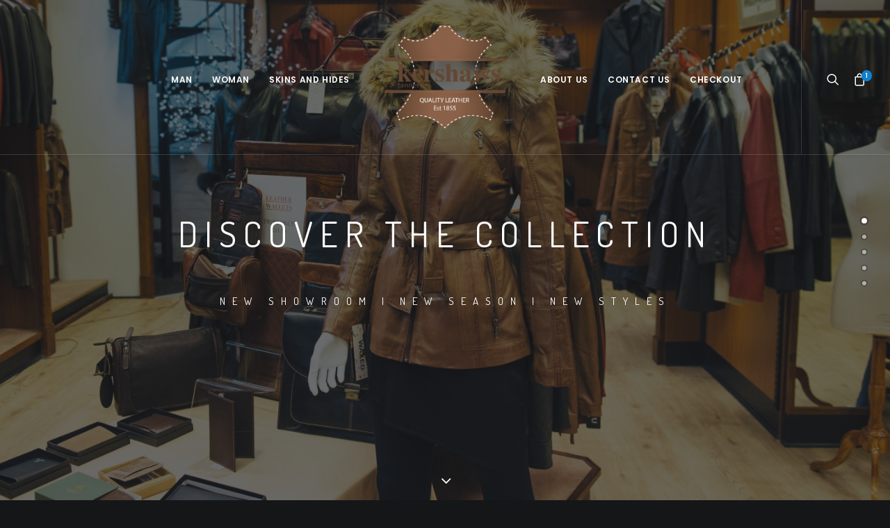

--- FILE ---
content_type: text/html; charset=UTF-8
request_url: https://kershawleather.com/product/1955-ladies-parker-genuine-leather-in-brown-with-detachable-hood/?add-to-cart=225
body_size: 89159
content:
<!DOCTYPE html>
<html class="no-touch" lang="en-GB" xmlns="http://www.w3.org/1999/xhtml">
<head>
<meta http-equiv="Content-Type" content="text/html; charset=UTF-8">
<meta name="viewport" content="width=device-width, initial-scale=1">
<link rel="profile" href="http://gmpg.org/xfn/11">
<link rel="pingback" href="https://kershawleather.com/xmlrpc.php">

<!-- Favicon q-->
<link rel="apple-touch-icon-precomposed" sizes="57x57" href="https://kershawleather.com/wp-content/themes/KL/favicon/apple-touch-icon-57x57.png" />
<link rel="apple-touch-icon-precomposed" sizes="114x114" href="https://kershawleather.com/wp-content/themes/KL/favicon/apple-touch-icon-114x114.png" />
<link rel="apple-touch-icon-precomposed" sizes="72x72" href="https://kershawleather.com/wp-content/themes/KL/favicon/apple-touch-icon-72x72.png" />
<link rel="apple-touch-icon-precomposed" sizes="144x144" href="https://kershawleather.com/wp-content/themes/KL/favicon/apple-touch-icon-144x144.png" />
<link rel="apple-touch-icon-precomposed" sizes="60x60" href="https://kershawleather.com/wp-content/themes/KL/favicon/apple-touch-icon-60x60.png" />
<link rel="apple-touch-icon-precomposed" sizes="120x120" href="https://kershawleather.com/wp-content/themes/KL/favicon/apple-touch-icon-120x120.png" />
<link rel="apple-touch-icon-precomposed" sizes="76x76" href="https://kershawleather.com/wp-content/themes/KL/favicon/apple-touch-icon-76x76.png" />
<link rel="apple-touch-icon-precomposed" sizes="152x152" href="https://kershawleather.com/wp-content/themes/KL/favicon/apple-touch-icon-152x152.png" />
<link rel="icon" type="image/png" href="https://kershawleather.com/wp-content/themes/KL/favicon/favicon-196x196.png" sizes="196x196" />
<link rel="icon" type="image/png" href="https://kershawleather.com/wp-content/themes/KL/favicon/favicon-96x96.png" sizes="96x96" />
<link rel="icon" type="image/png" href="https://kershawleather.com/wp-content/themes/KL/favicon/favicon-32x32.png" sizes="32x32" />
<link rel="icon" type="image/png" href="https://kershawleather.com/wp-content/themes/KL/favicon/favicon-16x16.png" sizes="16x16" />
<link rel="icon" type="image/png" href="https://kershawleather.com/wp-content/themes/KL/favicon/favicon-128.png" sizes="128x128" />
<meta name="application-name" content="&nbsp;"/>
<meta name="msapplication-TileColor" content="#FFFFFF" />
<meta name="msapplication-TileImage" content="https://kershawleather.com/wp-content/themes/KL/favicon/mstile-144x144.png" />
<meta name="msapplication-square70x70logo" content="https://kershawleather.com/wp-content/themes/KL/favicon/mstile-70x70.png" />
<meta name="msapplication-square150x150logo" content="https://kershawleather.com/wp-content/themes/KL/favicon/mstile-150x150.png" />
<meta name="msapplication-wide310x150logo" content="https://kershawleather.com/wp-content/themes/KL/favicon/mstile-310x150.png" />
<meta name="msapplication-square310x310logo" content="https://kershawleather.com/wp-content/themes/KL/favicon/mstile-310x310.png" />

<meta name='robots' content='index, follow, max-image-preview:large, max-snippet:-1, max-video-preview:-1' />

	<!-- This site is optimized with the Yoast SEO plugin v17.0 - https://yoast.com/wordpress/plugins/seo/ -->
	<title>Welcome to Kershaw Leather - Kershaw Leather</title>
	<link rel="canonical" href="https://kershawleather.com/" />
	<meta property="og:locale" content="en_GB" />
	<meta property="og:type" content="website" />
	<meta property="og:title" content="Welcome to Kershaw Leather - Kershaw Leather" />
	<meta property="og:url" content="https://kershawleather.com/" />
	<meta property="og:site_name" content="Kershaw Leather" />
	<meta property="article:modified_time" content="2017-05-19T15:53:45+00:00" />
	<meta name="twitter:card" content="summary" />
	<meta name="twitter:label1" content="Estimated reading time" />
	<meta name="twitter:data1" content="6 minutes" />
	<script type="application/ld+json" class="yoast-schema-graph">{"@context":"https://schema.org","@graph":[{"@type":"WebSite","@id":"https://kershawleather.com/#website","url":"https://kershawleather.com/","name":"Kershaw Leather","description":"Kershaws Leather, the finest quality authentic chamois leather. Since 1855 we produce the highest quality leather for seating applications.","potentialAction":[{"@type":"SearchAction","target":{"@type":"EntryPoint","urlTemplate":"https://kershawleather.com/?s={search_term_string}"},"query-input":"required name=search_term_string"}],"inLanguage":"en-GB"},{"@type":"WebPage","@id":"https://kershawleather.com/#webpage","url":"https://kershawleather.com/","name":"Welcome to Kershaw Leather - Kershaw Leather","isPartOf":{"@id":"https://kershawleather.com/#website"},"datePublished":"2016-02-18T17:57:03+00:00","dateModified":"2017-05-19T15:53:45+00:00","breadcrumb":{"@id":"https://kershawleather.com/#breadcrumb"},"inLanguage":"en-GB","potentialAction":[{"@type":"ReadAction","target":["https://kershawleather.com/"]}]},{"@type":"BreadcrumbList","@id":"https://kershawleather.com/#breadcrumb","itemListElement":[{"@type":"ListItem","position":1,"name":"Home"}]}]}</script>
	<!-- / Yoast SEO plugin. -->


<link rel='dns-prefetch' href='//fonts.googleapis.com' />
<link rel='dns-prefetch' href='//s.w.org' />
<link rel="alternate" type="application/rss+xml" title="Kershaw Leather &raquo; Feed" href="https://kershawleather.com/?feed=rss2" />
<link rel="alternate" type="application/rss+xml" title="Kershaw Leather &raquo; Comments Feed" href="https://kershawleather.com/?feed=comments-rss2" />
		<!-- This site uses the Google Analytics by ExactMetrics plugin v7.0.0 - Using Analytics tracking - https://www.exactmetrics.com/ -->
		<!-- Note: ExactMetrics is not currently configured on this site. The site owner needs to authenticate with Google Analytics in the ExactMetrics settings panel. -->
					<!-- No UA code set -->
				<!-- / Google Analytics by ExactMetrics -->
				<script type="text/javascript">
			window._wpemojiSettings = {"baseUrl":"https:\/\/s.w.org\/images\/core\/emoji\/13.1.0\/72x72\/","ext":".png","svgUrl":"https:\/\/s.w.org\/images\/core\/emoji\/13.1.0\/svg\/","svgExt":".svg","source":{"concatemoji":"https:\/\/kershawleather.com\/wp-includes\/js\/wp-emoji-release.min.js?ver=5.8.12"}};
			!function(e,a,t){var n,r,o,i=a.createElement("canvas"),p=i.getContext&&i.getContext("2d");function s(e,t){var a=String.fromCharCode;p.clearRect(0,0,i.width,i.height),p.fillText(a.apply(this,e),0,0);e=i.toDataURL();return p.clearRect(0,0,i.width,i.height),p.fillText(a.apply(this,t),0,0),e===i.toDataURL()}function c(e){var t=a.createElement("script");t.src=e,t.defer=t.type="text/javascript",a.getElementsByTagName("head")[0].appendChild(t)}for(o=Array("flag","emoji"),t.supports={everything:!0,everythingExceptFlag:!0},r=0;r<o.length;r++)t.supports[o[r]]=function(e){if(!p||!p.fillText)return!1;switch(p.textBaseline="top",p.font="600 32px Arial",e){case"flag":return s([127987,65039,8205,9895,65039],[127987,65039,8203,9895,65039])?!1:!s([55356,56826,55356,56819],[55356,56826,8203,55356,56819])&&!s([55356,57332,56128,56423,56128,56418,56128,56421,56128,56430,56128,56423,56128,56447],[55356,57332,8203,56128,56423,8203,56128,56418,8203,56128,56421,8203,56128,56430,8203,56128,56423,8203,56128,56447]);case"emoji":return!s([10084,65039,8205,55357,56613],[10084,65039,8203,55357,56613])}return!1}(o[r]),t.supports.everything=t.supports.everything&&t.supports[o[r]],"flag"!==o[r]&&(t.supports.everythingExceptFlag=t.supports.everythingExceptFlag&&t.supports[o[r]]);t.supports.everythingExceptFlag=t.supports.everythingExceptFlag&&!t.supports.flag,t.DOMReady=!1,t.readyCallback=function(){t.DOMReady=!0},t.supports.everything||(n=function(){t.readyCallback()},a.addEventListener?(a.addEventListener("DOMContentLoaded",n,!1),e.addEventListener("load",n,!1)):(e.attachEvent("onload",n),a.attachEvent("onreadystatechange",function(){"complete"===a.readyState&&t.readyCallback()})),(n=t.source||{}).concatemoji?c(n.concatemoji):n.wpemoji&&n.twemoji&&(c(n.twemoji),c(n.wpemoji)))}(window,document,window._wpemojiSettings);
		</script>
		<style type="text/css">
img.wp-smiley,
img.emoji {
	display: inline !important;
	border: none !important;
	box-shadow: none !important;
	height: 1em !important;
	width: 1em !important;
	margin: 0 .07em !important;
	vertical-align: -0.1em !important;
	background: none !important;
	padding: 0 !important;
}
</style>
	<link rel='stylesheet' id='wp-block-library-css'  href='https://kershawleather.com/wp-includes/css/dist/block-library/style.min.css?ver=5.8.12' type='text/css' media='all' />
<link rel='stylesheet' id='wc-blocks-vendors-style-css'  href='https://kershawleather.com/wp-content/plugins/woocommerce/packages/woocommerce-blocks/build/wc-blocks-vendors-style.css?ver=5.5.1' type='text/css' media='all' />
<link rel='stylesheet' id='wc-blocks-style-css'  href='https://kershawleather.com/wp-content/plugins/woocommerce/packages/woocommerce-blocks/build/wc-blocks-style.css?ver=5.5.1' type='text/css' media='all' />
<link rel='stylesheet' id='layerslider-css'  href='https://kershawleather.com/wp-content/plugins/LayerSlider/static/css/layerslider.css?ver=5.6.10' type='text/css' media='all' />
<link rel='stylesheet' id='ls-google-fonts-css'  href='https://fonts.googleapis.com/css?family=Lato:100,300,regular,700,900%7COpen+Sans:300%7CIndie+Flower:regular%7COswald:300,regular,700&#038;subset=latin%2Clatin-ext' type='text/css' media='all' />
<link rel='stylesheet' id='contact-form-7-css'  href='https://kershawleather.com/wp-content/plugins/contact-form-7/includes/css/styles.css?ver=5.4.2' type='text/css' media='all' />
<style id='woocommerce-inline-inline-css' type='text/css'>
.woocommerce form .form-row .required { visibility: visible; }
</style>
<link rel='stylesheet' id='wc-gateway-ppec-frontend-css'  href='https://kershawleather.com/wp-content/plugins/woocommerce-gateway-paypal-express-checkout/assets/css/wc-gateway-ppec-frontend.css?ver=2.1.2' type='text/css' media='all' />
<link rel='stylesheet' id='uncode-style-css'  href='https://kershawleather.com/wp-content/themes/KL/library/css/style.css?ver=1604289615' type='text/css' media='all' />
<style id='uncode-style-inline-css' type='text/css'>

@media (max-width: 959px) { .navbar-brand > * { height: 50px !important;}}
@media (min-width: 960px) { .limit-width { max-width: 1200px; margin: auto;}}
.menu-primary ul.menu-smart > li > a, .menu-primary ul.menu-smart li.dropdown > a, .menu-primary ul.menu-smart li.mega-menu > a, .vmenu-container ul.menu-smart > li > a, .vmenu-container ul.menu-smart li.dropdown > a { text-transform: uppercase; }
</style>
<link rel='stylesheet' id='uncode-icons-css'  href='https://kershawleather.com/wp-content/themes/KL/library/css/uncode-icons.css?ver=1604289615' type='text/css' media='all' />
<link rel='stylesheet' id='uncode-custom-style-css'  href='https://kershawleather.com/wp-content/themes/KL/library/css/style-custom.css?ver=1604289615' type='text/css' media='all' />
<link rel='stylesheet' id='uncodefont-google-css'  href='//fonts.googleapis.com/css?family=Poppins%3A300%2Cregular%2C500%2C600%2C700%7CHind%3A300%2Cregular%2C500%2C600%2C700%7CDroid+Serif%3Aregular%2Citalic%2C700%2C700italic%7CDosis%3A200%2C300%2Cregular%2C500%2C600%2C700%2C800%7CPlayfair+Display%3Aregular%2Citalic%2C700%2C700italic%2C900%2C900italic%7COswald%3A300%2Cregular%2C700%7CRoboto%3A100%2C100italic%2C300%2C300italic%2Cregular%2Citalic%2C500%2C500italic%2C700%2C700italic%2C900%2C900italic%7CSource+Sans+Pro%3A200%2C200italic%2C300%2C300italic%2Cregular%2Citalic%2C600%2C600italic%2C700%2C700italic%2C900%2C900italic&#038;subset=devanagari%2Clatin-ext%2Clatin%2Ccyrillic%2Cvietnamese%2Cgreek%2Ccyrillic-ext%2Cgreek-ext&#038;ver=1.4.2' type='text/css' media='all' />
<link rel='stylesheet' id='uncode-woocommerce-css'  href='https://kershawleather.com/wp-content/themes/KL/library/css/woocommerce.css?ver=914822544' type='text/css' media='all' />
<script type='text/javascript' src='https://kershawleather.com/wp-includes/js/jquery/jquery.min.js?ver=3.6.0' id='jquery-core-js'></script>
<script type='text/javascript' src='https://kershawleather.com/wp-includes/js/jquery/jquery-migrate.min.js?ver=3.3.2' id='jquery-migrate-js'></script>
<script type='text/javascript' src='https://kershawleather.com/wp-content/plugins/LayerSlider/static/js/greensock.js?ver=1.11.8' id='greensock-js'></script>
<script type='text/javascript' id='layerslider-js-extra'>
/* <![CDATA[ */
var LS_Meta = {"v":"5.6.10"};
/* ]]> */
</script>
<script type='text/javascript' src='https://kershawleather.com/wp-content/plugins/LayerSlider/static/js/layerslider.kreaturamedia.jquery.js?ver=5.6.10' id='layerslider-js'></script>
<script type='text/javascript' src='https://kershawleather.com/wp-content/plugins/LayerSlider/static/js/layerslider.transitions.js?ver=5.6.10' id='layerslider-transitions-js'></script>
<script type='text/javascript' src='https://kershawleather.com/wp-content/plugins/woocommerce/assets/js/jquery-blockui/jquery.blockUI.min.js?ver=2.7.0-wc.5.6.0' id='jquery-blockui-js'></script>
<script type='text/javascript' id='wc-add-to-cart-js-extra'>
/* <![CDATA[ */
var wc_add_to_cart_params = {"ajax_url":"\/wp-admin\/admin-ajax.php","wc_ajax_url":"\/?wc-ajax=%%endpoint%%","i18n_view_cart":"View basket","cart_url":"https:\/\/kershawleather.com\/?page_id=33","is_cart":"","cart_redirect_after_add":"no"};
/* ]]> */
</script>
<script type='text/javascript' src='https://kershawleather.com/wp-content/plugins/woocommerce/assets/js/frontend/add-to-cart.min.js?ver=5.6.0' id='wc-add-to-cart-js'></script>
<script type='text/javascript' src='https://kershawleather.com/wp-content/plugins/uncode-js_composer/assets/js/vendors/woocommerce-add-to-cart.js?ver=4.12.1' id='vc_woocommerce-add-to-cart-js-js'></script>
<script type='text/javascript' src='/wp-content/themes/KL/library/js/min/ai-uncode.min.js' id='uncodeAI' data-home='/' data-path='/' data-breakpoints-images='258,516,720,1032,1440,2064,2880' id='ai-uncode-js'></script>
<script type='text/javascript' id='uncode-init-js-extra'>
/* <![CDATA[ */
var SiteParameters = {"site_url":"https:\/\/kershawleather.com\/","theme_directory":"https:\/\/kershawleather.com\/wp-content\/themes\/KL","days":"days","hours":"hours","minutes":"minutes","seconds":"seconds","constant_scroll":"on","scroll_speed":"2","parallax_factor":"0.25"};
/* ]]> */
</script>
<script type='text/javascript' src='https://kershawleather.com/wp-content/themes/KL/library/js/init.js?ver=1604289615' id='uncode-init-js'></script>
<meta name="generator" content="Powered by LayerSlider 5.6.10 - Multi-Purpose, Responsive, Parallax, Mobile-Friendly Slider Plugin for WordPress." />
<!-- LayerSlider updates and docs at: https://kreaturamedia.com/layerslider-responsive-wordpress-slider-plugin/ -->
<link rel="https://api.w.org/" href="https://kershawleather.com/index.php?rest_route=/" /><link rel="alternate" type="application/json" href="https://kershawleather.com/index.php?rest_route=/wp/v2/pages/44841" /><link rel="EditURI" type="application/rsd+xml" title="RSD" href="https://kershawleather.com/xmlrpc.php?rsd" />
<link rel="wlwmanifest" type="application/wlwmanifest+xml" href="https://kershawleather.com/wp-includes/wlwmanifest.xml" /> 
<meta name="generator" content="WordPress 5.8.12" />
<meta name="generator" content="WooCommerce 5.6.0" />
<link rel='shortlink' href='https://kershawleather.com/' />
<link rel="alternate" type="application/json+oembed" href="https://kershawleather.com/index.php?rest_route=%2Foembed%2F1.0%2Fembed&#038;url=https%3A%2F%2Fkershawleather.com%2F" />
<link rel="alternate" type="text/xml+oembed" href="https://kershawleather.com/index.php?rest_route=%2Foembed%2F1.0%2Fembed&#038;url=https%3A%2F%2Fkershawleather.com%2F&#038;format=xml" />
	<noscript><style>.woocommerce-product-gallery{ opacity: 1 !important; }</style></noscript>
	<style type="text/css">.recentcomments a{display:inline !important;padding:0 !important;margin:0 !important;}</style><!--[if lte IE 9]><link rel="stylesheet" type="text/css" href="https://kershawleather.com/wp-content/plugins/uncode-js_composer/assets/css/vc_lte_ie9.min.css" media="screen"><![endif]--><!--[if IE  8]><link rel="stylesheet" type="text/css" href="https://kershawleather.com/wp-content/plugins/uncode-js_composer/assets/css/vc-ie8.min.css" media="screen"><![endif]--><style type="text/css" data-type="vc_custom-css">h3.t-entry-title.font-175345.h4.font-weight-400.fontspace-210350 {
    background: rgba(255,255,255,0.8);
    padding: .4em 0 .4em 0;
}
span.woocommerce-Price-currencySymbol {
    background: rgba(255,255,255,1);
    margin: 1em;
}</style><noscript><style type="text/css"> .wpb_animate_when_almost_visible { opacity: 1; }</style></noscript></head>
<body class="home page-template-default page page-id-44841  style-color-wayh-bg theme-KL woocommerce-no-js hmenu hmenu-center-split header-full-width main-center-align wpb-js-composer js-comp-ver-4.12.1 vc_responsive" data-border="0">
		<div class="body-borders" data-border="0"><div class="top-border body-border-shadow"></div><div class="right-border body-border-shadow"></div><div class="bottom-border body-border-shadow"></div><div class="left-border body-border-shadow"></div><div class="top-border style-light-bg"></div><div class="right-border style-light-bg"></div><div class="bottom-border style-light-bg"></div><div class="left-border style-light-bg"></div></div>	<div class="box-wrapper">
		<div class="box-container">
		<script type="text/javascript">UNCODE.initBox();</script>
		<div class="menu-wrapper menu-shrink menu-hide-only menu-no-arrows">
													
													<header id="masthead" class="navbar menu-primary menu-light submenu-dark menu-transparent menu-add-padding style-light-original menu-absolute menu-with-logo">
														<div class="menu-container menu-hide style-color-xsdn-bg menu-borders menu-shadows">
															<div class="row-menu">
																<div class="row-menu-inner">
																	<div id="logo-container-mobile" class="col-lg-0 logo-container megamenu-diff desktop-hidden">
																		<div class="navbar-header style-light">
																			<a href="https://kershawleather.com" class="navbar-brand" data-minheight="14"><div class="logo-image logo-skinnable" data-maxheight="150" style="height: 150px;"><img src="https://kershawleather.com/wp-content/uploads/2017/04/logo-uai-258x223.png" alt="logo" width="258" height="223" class="img-responsive adaptive-async" data-uniqueid="54175-211701" data-guid="https://kershawleather.com/wp-content/uploads/2017/04/logo.png" data-path="2017/04/logo.png" data-width="637" data-height="550" data-singlew="null" data-singleh="null" data-crop="" data-fixed="height" /></div></a>
																		</div>
																		<div class="mmb-container"><div class="mobile-menu-button mobile-menu-button-light lines-button x2"><span class="lines"></span></div></div>
																	</div>
																	<div class="col-lg-12 main-menu-container middle">
																		<div class="menu-horizontal">
																			<div class="menu-horizontal-inner"><div class="nav navbar-nav navbar-main"><ul id="menu-kl" class="menu-primary-inner menu-smart sm"><li id="menu-item-477" class="menu-item menu-item-type-custom menu-item-object-custom menu-item-477 menu-item-link"><a title="Man" href="/shop/man/">Man<i class="fa fa-angle-right fa-dropdown"></i></a></li>
<li id="menu-item-478" class="menu-item menu-item-type-custom menu-item-object-custom menu-item-478 menu-item-link"><a title="Woman" href="/shop/woman/">Woman<i class="fa fa-angle-right fa-dropdown"></i></a></li>
<li id="menu-item-54549" class="menu-item menu-item-type-custom menu-item-object-custom menu-item-has-children menu-item-54549 dropdown menu-item-link"><a title="Skins and Hides" href="/shop/leather/" data-toggle="dropdown" class="dropdown-toggle" data-type="title">Skins and Hides<i class="fa fa-angle-down fa-dropdown"></i></a>
<ul role="menu" class="drop-menu">
	<li id="menu-item-54552" class="menu-item menu-item-type-custom menu-item-object-custom menu-item-54552"><a title="Leather Skins Chamois" href="/shop/leather/leather-skins-chamois/">Leather Skins Chamois<i class="fa fa-angle-right fa-dropdown"></i></a></li>
	<li id="menu-item-54553" class="menu-item menu-item-type-custom menu-item-object-custom menu-item-54553"><a title="Leather Hides" href="/shop/leather/leather-hides/">Leather Hides<i class="fa fa-angle-right fa-dropdown"></i></a></li>
	<li id="menu-item-54551" class="menu-item menu-item-type-custom menu-item-object-custom menu-item-54551"><a title="Accessories" href="/shop/accessories/">Accessories<i class="fa fa-angle-right fa-dropdown"></i></a></li>
</ul>
</li>
<li id="menu-item-0" class="mobile-hidden tablet-hidden menu-item-0 menu-item-link"><div class="logo-container megamenu-diff middle">
													<div id="main-logo" class="navbar-header style-light">
														<a href="https://kershawleather.com" class="navbar-brand" data-minheight="14"><div class="logo-image logo-skinnable" data-maxheight="150" style="height: 150px;"><img src="https://kershawleather.com/wp-content/uploads/2017/04/logo-uai-258x223.png" alt="logo" width="258" height="223" class="img-responsive adaptive-async" data-uniqueid="54175-211701" data-guid="https://kershawleather.com/wp-content/uploads/2017/04/logo.png" data-path="2017/04/logo.png" data-width="637" data-height="550" data-singlew="null" data-singleh="null" data-crop="" data-fixed="height" /></div></a>
													</div>
													<div class="mmb-container"><div class="mobile-menu-button mobile-menu-button-light lines-button x2"><span class="lines"></span></div></div>
												</div></li>
<li id="menu-item-470" class="menu-item menu-item-type-post_type menu-item-object-page menu-item-470 menu-item-link"><a title="About Us" href="https://kershawleather.com/?page_id=16">About Us<i class="fa fa-angle-right fa-dropdown"></i></a></li>
<li id="menu-item-471" class="menu-item menu-item-type-post_type menu-item-object-page menu-item-471 menu-item-link"><a title="Contact Us" href="https://kershawleather.com/?page_id=14">Contact Us<i class="fa fa-angle-right fa-dropdown"></i></a></li>
<li id="menu-item-469" class="menu-item menu-item-type-post_type menu-item-object-page menu-item-469 menu-item-link"><a title="Checkout" href="https://kershawleather.com/?page_id=34">Checkout<i class="fa fa-angle-right fa-dropdown"></i></a></li>
</ul></div><div class="nav navbar-nav navbar-nav-last"><ul class="menu-smart sm menu-icons"><li class="menu-item-link search-icon style-light dropdown"><a href="#" class="trigger-overlay search-icon" data-area="search" data-container="box-container">
													<i class="fa fa-search3"></i><span class="desktop-hidden"><span>Search</span></span><i class="fa fa-angle-down fa-dropdown desktop-hidden"></i>
													</a>
													<ul role="menu" class="drop-menu desktop-hidden">
														<li>
															<form class="search" method="get" action="https://kershawleather.com/">
																<input type="search" class="search-field no-livesearch" placeholder="Search…" value="" name="s" title="Search for:" />
															</form>
														</li>
													</ul></li><li class="uncode-cart menu-item-link menu-item menu-item-has-children dropdown">
												<a href="#" data-toggle="dropdown" class="dropdown-toggle" data-type="title" title="cart">
													<span class="cart-icon-container"><i class="fa fa-bag"></i><span class="desktop-hidden">Cart</span><span class="badge">1</span><i class="fa fa-angle-down fa-dropdown desktop-hidden"></i>
								</span>
							</a>
							<ul role="menu" class="drop-menu sm-nowrap cart_list product_list_widget uncode-cart-dropdown"><li class="cart-item-list clearfix"><a class="cart-thumb" href="https://kershawleather.com/?product=635-brown-mans-zip-box">
								<img width="300" height="300" src="//kershawleather.com/wp-content/uploads/2017/04/KershawsLeather_07032017_MANCPHOTO125-300x300.jpg" class="attachment-woocommerce_thumbnail size-woocommerce_thumbnail" alt="" loading="lazy" srcset="//kershawleather.com/wp-content/uploads/2017/04/KershawsLeather_07032017_MANCPHOTO125-300x300.jpg 300w, //kershawleather.com/wp-content/uploads/2017/04/KershawsLeather_07032017_MANCPHOTO125-150x150.jpg 150w, //kershawleather.com/wp-content/uploads/2017/04/KershawsLeather_07032017_MANCPHOTO125-180x180.jpg 180w, //kershawleather.com/wp-content/uploads/2017/04/KershawsLeather_07032017_MANCPHOTO125-600x600.jpg 600w, //kershawleather.com/wp-content/uploads/2017/04/KershawsLeather_07032017_MANCPHOTO125-100x100.jpg 100w" sizes="(max-width: 300px) 100vw, 300px" />
							</a><div class="cart-desc"><span class="cart-item">635 - Brown Mans ZIP box</span><span class="product-quantity"><span class="quantity-container">1 &times; </span><span class="woocommerce-Price-amount amount"><bdi><span class="woocommerce-Price-currencySymbol">&pound;</span>199.99</bdi></span></span></div></li><li class="subtotal"><span><strong>Subtotal:</strong> <span class="woocommerce-Price-amount amount"><bdi><span class="woocommerce-Price-currencySymbol">&pound;</span>199.99</bdi></span></span></li><li class="buttons clearfix">
								<a href="https://kershawleather.com/?page_id=33" class="wc-forward btn btn-link"><i class="fa fa-bag"></i>View Cart</a>
								<a href="https://kershawleather.com/?page_id=34" class="checkout wc-forward btn btn-link"><i class="fa fa-square-check"></i>Checkout</a>
							</li></ul></li></ul></div></div>
																		</div>
																	</div>
																</div>
															</div>
														</div>
													</header>
												</div>			<script type="text/javascript">UNCODE.fixMenuHeight();</script>
			<div class="main-wrapper">
				<div class="main-container">
					<div class="page-wrapper main-onepage">
						<div class="sections-container"><div id="page-header"><div class="remove-menu-padding header-wrapper header-uncode-block header-scroll-opacity">
									<div data-parent="true" class="style-color-wayh-bg row-container onepage-section boomapps_vcrow" data-label="Intro" data-name="intro"><div class="row-background background-element">
											<div class="background-wrapper">
												<div class="background-inner adaptive-async" style="background-image: url(https://kershawleather.com/wp-content/uploads/2017/05/TMP_2136-uai-258x172.jpg);background-repeat: no-repeat;background-position: center bottom;background-attachment: scroll;background-size: cover;" data-uniqueid="54423-123474" data-guid="https://kershawleather.com/wp-content/uploads/2017/05/TMP_2136.jpg" data-path="2017/05/TMP_2136.jpg" data-width="2500" data-height="1664" data-singlew="12" data-singleh="null" data-crop=""></div>
												<div class="block-bg-overlay style-color-rgdb-bg" style="opacity: 0.65;"></div>
											</div>
										</div><div class="row single-top-padding no-bottom-padding single-h-padding full-width row-parent row-header" data-height-ratio="full" data-minheight="280"><div class="row-inner"><div class="pos-middle pos-center align_center column_parent col-lg-12 boomapps_vccolumn half-internal-gutter"><div class="uncol style-dark"  ><div class="uncoltable"><div class="uncell  boomapps_vccolumn no-block-padding"><div class="uncont"><div class="row-internal row-container boomapps_vcrow"><div class="row row-child" data-height="34"><div class="row-inner"><div class="pos-middle pos-center align_center column_child col-lg-12 boomapps_vccolumn single-internal-gutter"><div class="uncol style-dark" ><div class="uncoltable"><div class="uncell  boomapps_vccolumn no-block-padding"><div class="uncont"><div class="heading-text el-text alpha-anim animate_when_almost_visible" ><h1 class="font-175345 fontsize-155944 fontspace-210350 font-weight-400 text-uppercase" ><span>Discover the collection</span></h1></div><div class="clear"></div><div class="heading-text el-text alpha-anim animate_when_almost_visible" data-delay="100"><h1 class="font-175345 fontsize-155944 fontspace-210350 font-weight-400 text-uppercase" ><span><p class="sale_now_on">New Showroom | New Season | New Styles</p></span></h1></div><div class="clear"></div></div></div></div></div></div></div></div></div></div></div></div></div></div><script id="script-129551" type="text/javascript">UNCODE.initRow(document.getElementById("script-129551"));</script></div></div></div><div class="header-scrolldown style-dark"><i class="fa fa-angle-down"></i></div></div></div><script type="text/javascript">UNCODE.initHeader();</script><article id="post-44841" class="page-body style-color-xsdn-bg post-44841 page type-page status-publish hentry">
						<div class="post-wrapper">
							<div class="post-body"><div class="post-content"><div data-parent="true" class="row-container onepage-section boomapps_vcrow" data-label="Woman" data-name="woman"><div class="row col-no-gutter single-top-padding double-bottom-padding exa-h-padding full-width row-parent" data-height-ratio="full"><div class="row-inner"><div class="pos-middle pos-center align_left column_parent col-lg-7 boomapps_vccolumn single-internal-gutter"><div class="uncol style-light shift_x_double animate_when_almost_visible left-t-right"  data-delay="200"><div class="uncoltable"><div class="uncell  boomapps_vccolumn no-block-padding"><div class="uncont"><div class="empty-space empty-single"><span class="empty-space-inner"></span></div>
<div class="owl-carousel-wrapper">
            <div class="owl-carousel-container owl-carousel-loading single-gutter">
      <div id="index-150748445" class="owl-carousel owl-element owl-height-auto owl-dots-outside" data-loop="true" data-dots="true" data-dotsmobile="true" data-navmobile="false" data-navspeed="400" data-autoplay="true" data-timeout="3000" data-lg="1" data-md="1" data-sm="1">
        <div class="tmb tmb-carousel tmb-woocommerce tmb-iso-h4 tmb-dark tmb-text-showed tmb-overlay-text-reduced-2 tmb-overlay-left tmb-overlay-top tmb-overlay-text-left tmb-text-space-reduced tmb-entry-title-uppercase  grid-cat-134 tmb-img-ratio tmb-media-first tmb-media-last tmb-content-overlay tmb-no-bg">
						<div class="t-inside" ><div class="t-entry-visual" tabindex="0"><div class="t-entry-visual-tc"><div class="t-entry-visual-cont"><div class="dummy" style="padding-top: 100%;"></div><a tabindex="-1" href="https://kershawleather.com/?product=109-genuine-black-leather" class="pushed" target="_self"><div class="t-entry-visual-overlay"><div class="t-entry-visual-overlay-in style-light-bg" style="opacity: 0.5;"></div></div>
									<div class="t-overlay-wrap">
										<div class="t-overlay-inner">
											<div class="t-overlay-content">
												<div class="t-overlay-text single-block-padding"><div class="t-entry"><h3 class="t-entry-title font-175345 h4 font-weight-400 fontspace-210350">109 Genuine Black Leather</h3><span class="price font-175345 h4 font-weight-400 fontspace-210350"><ins class="h2"><del aria-hidden="true"><span class="woocommerce-Price-amount amount"><bdi><span class="woocommerce-Price-currencySymbol">&pound;259.99</bdi></del> <ins><span class="woocommerce-Price-amount amount"><bdi><span class="woocommerce-Price-currencySymbol">&pound;199.99</bdi></ins></ins></span></div></div></div></div></div><img class="adaptive-async" src="https://kershawleather.com/wp-content/uploads/2017/04/KershawsLeather_07032017_MANCPHOTO057-uai-258x258.jpg" width="258" height="258" alt="" data-uniqueid="90-207612" data-guid="https://kershawleather.com/wp-content/uploads/2017/04/KershawsLeather_07032017_MANCPHOTO057.jpg" data-path="2017/04/KershawsLeather_07032017_MANCPHOTO057.jpg" data-width="1664" data-height="2500" data-singlew="12" data-singleh="12" data-crop="1" data-fixed="" /></a><div class="add-to-cart-overlay"><a href="?add-to-cart=237" rel="nofollow" data-product_id="237" data-product_sku="" class="add_to_cart_button ajax_add_to_cart product_type_simple ">Add to basket</a></div></div>
								</div>
							</div></div>
					</div><div class="tmb tmb-carousel tmb-woocommerce tmb-iso-h4 tmb-dark tmb-text-showed tmb-overlay-text-reduced-2 tmb-overlay-left tmb-overlay-top tmb-overlay-text-left tmb-text-space-reduced tmb-entry-title-uppercase  grid-cat-134 tmb-img-ratio tmb-media-first tmb-media-last tmb-content-overlay tmb-no-bg">
						<div class="t-inside" ><div class="t-entry-visual" tabindex="0"><div class="t-entry-visual-tc"><div class="t-entry-visual-cont"><div class="dummy" style="padding-top: 100%;"></div><a tabindex="-1" href="https://kershawleather.com/?product=ladies-genuine-leather-coat-black" class="pushed" target="_self"><div class="t-entry-visual-overlay"><div class="t-entry-visual-overlay-in style-light-bg" style="opacity: 0.5;"></div></div>
									<div class="t-overlay-wrap">
										<div class="t-overlay-inner">
											<div class="t-overlay-content">
												<div class="t-overlay-text single-block-padding"><div class="t-entry"><h3 class="t-entry-title font-175345 h4 font-weight-400 fontspace-210350">Ladies genuine leather coat black</h3><span class="price font-175345 h4 font-weight-400 fontspace-210350"><ins class="h2"><del aria-hidden="true"><span class="woocommerce-Price-amount amount"><bdi><span class="woocommerce-Price-currencySymbol">&pound;209.99</bdi></del> <ins><span class="woocommerce-Price-amount amount"><bdi><span class="woocommerce-Price-currencySymbol">&pound;199.99</bdi></ins></ins></span></div></div></div></div></div><img class="adaptive-async" src="https://kershawleather.com/wp-content/uploads/2017/04/KershawsLeather_07032017_MANCPHOTO052-uai-258x258.jpg" width="258" height="258" alt="" data-uniqueid="85-117906" data-guid="https://kershawleather.com/wp-content/uploads/2017/04/KershawsLeather_07032017_MANCPHOTO052.jpg" data-path="2017/04/KershawsLeather_07032017_MANCPHOTO052.jpg" data-width="1664" data-height="2500" data-singlew="12" data-singleh="12" data-crop="1" data-fixed="" /></a><div class="add-to-cart-overlay"><a href="?add-to-cart=238" rel="nofollow" data-product_id="238" data-product_sku="" class="add_to_cart_button ajax_add_to_cart product_type_simple ">Add to basket</a></div></div>
								</div>
							</div></div>
					</div><div class="tmb tmb-carousel tmb-woocommerce tmb-iso-h4 tmb-dark tmb-text-showed tmb-overlay-text-reduced-2 tmb-overlay-left tmb-overlay-top tmb-overlay-text-left tmb-text-space-reduced tmb-entry-title-uppercase  grid-cat-134 tmb-img-ratio tmb-media-first tmb-media-last tmb-content-overlay tmb-no-bg">
						<div class="t-inside" ><div class="t-entry-visual" tabindex="0"><div class="t-entry-visual-tc"><div class="t-entry-visual-cont"><div class="dummy" style="padding-top: 100%;"></div><a tabindex="-1" href="https://kershawleather.com/?product=1955-ladies-parker-genuine-leather-in-brown-with-detachable-hood" class="pushed" target="_self"><div class="t-entry-visual-overlay"><div class="t-entry-visual-overlay-in style-light-bg" style="opacity: 0.5;"></div></div>
									<div class="t-overlay-wrap">
										<div class="t-overlay-inner">
											<div class="t-overlay-content">
												<div class="t-overlay-text single-block-padding"><div class="t-entry"><h3 class="t-entry-title font-175345 h4 font-weight-400 fontspace-210350">1955 &#8211; Ladies parker genuine leather in Brown with detachable hood.</h3><span class="price font-175345 h4 font-weight-400 fontspace-210350"><ins class="h2"><del aria-hidden="true"><span class="woocommerce-Price-amount amount"><bdi><span class="woocommerce-Price-currencySymbol">&pound;249.99</bdi></del> <ins><span class="woocommerce-Price-amount amount"><bdi><span class="woocommerce-Price-currencySymbol">&pound;199.99</bdi></ins></ins></span></div></div></div></div></div><img class="adaptive-async" src="https://kershawleather.com/wp-content/uploads/2017/04/KershawsLeather_07032017_MANCPHOTO001-uai-258x258.jpg" width="258" height="258" alt="" data-uniqueid="36-119913" data-guid="https://kershawleather.com/wp-content/uploads/2017/04/KershawsLeather_07032017_MANCPHOTO001.jpg" data-path="2017/04/KershawsLeather_07032017_MANCPHOTO001.jpg" data-width="1664" data-height="2500" data-singlew="12" data-singleh="12" data-crop="1" data-fixed="" /></a><div class="add-to-cart-overlay"><a href="?add-to-cart=420" rel="nofollow" data-product_id="420" data-product_sku="" class="add_to_cart_button ajax_add_to_cart product_type_simple ">Add to basket</a></div></div>
								</div>
							</div></div>
					</div><div class="tmb tmb-carousel tmb-woocommerce tmb-iso-h4 tmb-dark tmb-text-showed tmb-overlay-text-reduced-2 tmb-overlay-left tmb-overlay-top tmb-overlay-text-left tmb-text-space-reduced tmb-entry-title-uppercase  grid-cat-134 tmb-img-ratio tmb-media-first tmb-media-last tmb-content-overlay tmb-no-bg">
						<div class="t-inside" ><div class="t-entry-visual" tabindex="0"><div class="t-entry-visual-tc"><div class="t-entry-visual-cont"><div class="dummy" style="padding-top: 100%;"></div><a tabindex="-1" href="https://kershawleather.com/?product=1955-ladies-parker-genuine-leather-in-black-with-detachable-hood" class="pushed" target="_self"><div class="t-entry-visual-overlay"><div class="t-entry-visual-overlay-in style-light-bg" style="opacity: 0.5;"></div></div>
									<div class="t-overlay-wrap">
										<div class="t-overlay-inner">
											<div class="t-overlay-content">
												<div class="t-overlay-text single-block-padding"><div class="t-entry"><h3 class="t-entry-title font-175345 h4 font-weight-400 fontspace-210350">1955 &#8211; Ladies parker genuine leather in Black with detachable hood</h3><span class="price font-175345 h4 font-weight-400 fontspace-210350"><ins class="h2"><del aria-hidden="true"><span class="woocommerce-Price-amount amount"><bdi><span class="woocommerce-Price-currencySymbol">&pound;249.99</bdi></del> <ins><span class="woocommerce-Price-amount amount"><bdi><span class="woocommerce-Price-currencySymbol">&pound;199.99</bdi></ins></ins></span></div></div></div></div></div><img class="adaptive-async" src="https://kershawleather.com/wp-content/uploads/2017/04/KershawsLeather_07032017_MANCPHOTO006-uai-258x258.jpg" width="258" height="258" alt="" data-uniqueid="41-413133" data-guid="https://kershawleather.com/wp-content/uploads/2017/04/KershawsLeather_07032017_MANCPHOTO006.jpg" data-path="2017/04/KershawsLeather_07032017_MANCPHOTO006.jpg" data-width="1664" data-height="2500" data-singlew="12" data-singleh="12" data-crop="1" data-fixed="" /></a><div class="add-to-cart-overlay"><a href="?add-to-cart=413" rel="nofollow" data-product_id="413" data-product_sku="" class="add_to_cart_button ajax_add_to_cart product_type_simple ">Add to basket</a></div></div>
								</div>
							</div></div>
					</div><div class="tmb tmb-carousel tmb-woocommerce tmb-iso-h4 tmb-dark tmb-text-showed tmb-overlay-text-reduced-2 tmb-overlay-left tmb-overlay-top tmb-overlay-text-left tmb-text-space-reduced tmb-entry-title-uppercase  grid-cat-134 tmb-img-ratio tmb-media-first tmb-media-last tmb-content-overlay tmb-no-bg">
						<div class="t-inside" ><div class="t-entry-visual" tabindex="0"><div class="t-entry-visual-tc"><div class="t-entry-visual-cont"><div class="dummy" style="padding-top: 100%;"></div><a tabindex="-1" href="https://kershawleather.com/?product=zoe-ladies-biker-style-genuine-leather-in-black" class="pushed" target="_self"><div class="t-entry-visual-overlay"><div class="t-entry-visual-overlay-in style-light-bg" style="opacity: 0.5;"></div></div>
									<div class="t-overlay-wrap">
										<div class="t-overlay-inner">
											<div class="t-overlay-content">
												<div class="t-overlay-text single-block-padding"><div class="t-entry"><h3 class="t-entry-title font-175345 h4 font-weight-400 fontspace-210350">ZOE &#8211; Ladies biker style genuine leather in Black</h3><span class="price font-175345 h4 font-weight-400 fontspace-210350"><ins class="h2"><span class="woocommerce-Price-amount amount"><bdi><span class="woocommerce-Price-currencySymbol">&pound;149.99</bdi></ins></span></div></div></div></div></div><img class="adaptive-async" src="https://kershawleather.com/wp-content/uploads/2017/04/KershawsLeather_07032017_MANCPHOTO010-uai-258x258.jpg" width="258" height="258" alt="" data-uniqueid="45-201465" data-guid="https://kershawleather.com/wp-content/uploads/2017/04/KershawsLeather_07032017_MANCPHOTO010.jpg" data-path="2017/04/KershawsLeather_07032017_MANCPHOTO010.jpg" data-width="1664" data-height="2500" data-singlew="12" data-singleh="12" data-crop="1" data-fixed="" /></a><div class="add-to-cart-overlay"><a href="?add-to-cart=405" rel="nofollow" data-product_id="405" data-product_sku="" class="add_to_cart_button ajax_add_to_cart product_type_simple ">Add to basket</a></div></div>
								</div>
							</div></div>
					</div>      </div>

    </div>
    </div></div></div></div></div></div><div class="pos-middle pos-center align_center column_parent col-lg-5 boomapps_vccolumn tablet-hidden mobile-hidden half-internal-gutter z_index_2"><div class="uncol style-dark font-762333 shift_x_neg_double animate_when_almost_visible right-t-left"  data-delay="400"><div class="uncoltable"><div class="uncell  boomapps_vccolumn triple-block-padding style-color-rgdb-bg"><div class="uncont"><div class="empty-space empty-half"><span class="empty-space-inner"></span></div>
<div class="empty-space empty-triple"><span class="empty-space-inner"></span></div>
<div class="heading-text el-text" ><h3 class="font-202503 h1 fontspace-781688 font-weight-200" ><i><span>Preview</span><span>Our</span><span>Female</span><span>Range</span></i></h3></div><div class="clear"></div><div class="empty-space empty-triple"><span class="empty-space-inner"></span></div>
<div class="empty-space empty-single"><span class="empty-space-inner"></span></div>
</div></div></div></div><a class="col-link custom-link" href="/shop/woman/" target="_self" title=""></a></div><script id="script-641340" type="text/javascript">UNCODE.initRow(document.getElementById("script-641340"));</script></div></div></div><div data-parent="true" class="style-color-wayh-bg row-container with-parallax onepage-section boomapps_vcrow" data-label="Womens Lookbook" data-name="womens-lookbook"><div class="row-background background-element">
											<div class="background-wrapper">
												<div class="background-inner adaptive-async" style="background-image: url(https://kershawleather.com/wp-content/uploads/2017/05/KershawsTanneryProductPhotography_07032017_MANCPHOTO049-uai-258x172.jpg);background-repeat: no-repeat;background-position: center center;background-size: cover;" data-uniqueid="54421-359166" data-guid="https://kershawleather.com/wp-content/uploads/2017/05/KershawsTanneryProductPhotography_07032017_MANCPHOTO049.jpg" data-path="2017/05/KershawsTanneryProductPhotography_07032017_MANCPHOTO049.jpg" data-width="2500" data-height="1664" data-singlew="12" data-singleh="null" data-crop=""></div>
												<div class="block-bg-overlay style-color-rgdb-bg" style="opacity: 0.65;"></div>
											</div>
										</div><div class="row quad-top-padding quad-bottom-padding single-h-padding full-width row-parent" data-height-ratio="full" data-minheight="280"><div class="row-inner"><div class="pos-middle pos-center align_center column_parent col-lg-12 boomapps_vccolumn single-internal-gutter"><div class="uncol style-dark animate_when_almost_visible alpha-anim"  data-delay="400"><div class="uncoltable"><div class="uncell  boomapps_vccolumn no-block-padding"><div class="uncont"><div class="heading-text el-text" ><h2 class="font-175345 h1 fontspace-210350 font-weight-400 text-uppercase" ><span>Come in and take a look at our</span></h2></div><div class="clear"></div><div class="heading-text el-text" ><h2 class="font-175345 h1 fontspace-210350 font-weight-400 text-uppercase" ><span>Latest Women's quality leather coats</span></h2></div><div class="clear"></div><div class="heading-text el-text" ><h2 class="font-175345 h1 fontspace-210350 font-weight-400 text-uppercase" ><span>For your fashion inspiration</span></h2></div><div class="clear"></div><span class="btn-container" ><a href="/shop/woman/" class="custom-link btn btn-default btn-circle btn-outline btn-icon-left">Browse Styles</a></span></div></div></div></div></div><script id="script-120884" type="text/javascript">UNCODE.initRow(document.getElementById("script-120884"));</script></div></div></div><div data-parent="true" class="row-container onepage-section boomapps_vcrow" data-label="Man" data-name="man"><div class="row col-no-gutter single-top-padding double-bottom-padding exa-h-padding full-width row-parent" data-height-ratio="full"><div class="row-inner"><div class="pos-middle pos-center align_left column_parent col-lg-7 boomapps_vccolumn single-internal-gutter"><div class="uncol style-light shift_x_double animate_when_almost_visible left-t-right"  data-delay="200"><div class="uncoltable"><div class="uncell  boomapps_vccolumn no-block-padding"><div class="uncont"><div class="empty-space empty-single"><span class="empty-space-inner"></span></div>
<div class="owl-carousel-wrapper">
            <div class="owl-carousel-container owl-carousel-loading single-gutter">
      <div id="index-96239653" class="owl-carousel owl-element owl-height-auto owl-dots-outside" data-loop="true" data-dots="true" data-dotsmobile="true" data-navmobile="false" data-navspeed="400" data-autoplay="true" data-timeout="3000" data-lg="1" data-md="1" data-sm="1">
        <div class="tmb tmb-carousel tmb-woocommerce tmb-iso-h4 tmb-dark tmb-text-showed tmb-overlay-text-reduced-2 tmb-overlay-left tmb-overlay-top tmb-overlay-text-left tmb-text-space-reduced tmb-entry-title-uppercase  grid-cat-135 tmb-img-ratio tmb-media-first tmb-media-last tmb-content-overlay tmb-no-bg">
						<div class="t-inside" ><div class="t-entry-visual" tabindex="0"><div class="t-entry-visual-tc"><div class="t-entry-visual-cont"><div class="dummy" style="padding-top: 100%;"></div><a tabindex="-1" href="https://kershawleather.com/?product=635-brown-mans-zip-box" class="pushed" target="_self"><div class="t-entry-visual-overlay"><div class="t-entry-visual-overlay-in style-light-bg" style="opacity: 0.5;"></div></div>
									<div class="t-overlay-wrap">
										<div class="t-overlay-inner">
											<div class="t-overlay-content">
												<div class="t-overlay-text single-block-padding"><div class="t-entry"><h3 class="t-entry-title font-175345 h4 font-weight-400 fontspace-210350">635 &#8211; Brown Mans ZIP box</h3><span class="price font-175345 h4 font-weight-400 fontspace-210350"><ins class="h2"><del aria-hidden="true"><span class="woocommerce-Price-amount amount"><bdi><span class="woocommerce-Price-currencySymbol">&pound;219.99</bdi></del> <ins><span class="woocommerce-Price-amount amount"><bdi><span class="woocommerce-Price-currencySymbol">&pound;199.99</bdi></ins></ins></span></div></div></div></div></div><img class="adaptive-async" src="https://kershawleather.com/wp-content/uploads/2017/04/KershawsLeather_07032017_MANCPHOTO125-uai-258x258.jpg" width="258" height="258" alt="" data-uniqueid="158-558495" data-guid="https://kershawleather.com/wp-content/uploads/2017/04/KershawsLeather_07032017_MANCPHOTO125.jpg" data-path="2017/04/KershawsLeather_07032017_MANCPHOTO125.jpg" data-width="1664" data-height="2500" data-singlew="12" data-singleh="12" data-crop="1" data-fixed="" /></a><div class="add-to-cart-overlay"><a href="?add-to-cart=225" rel="nofollow" data-product_id="225" data-product_sku="" class="add_to_cart_button ajax_add_to_cart product_type_simple ">Add to basket</a></div></div>
								</div>
							</div></div>
					</div><div class="tmb tmb-carousel tmb-woocommerce tmb-iso-h4 tmb-dark tmb-text-showed tmb-overlay-text-reduced-2 tmb-overlay-left tmb-overlay-top tmb-overlay-text-left tmb-text-space-reduced tmb-entry-title-uppercase  grid-cat-135 tmb-img-ratio tmb-media-first tmb-media-last tmb-content-overlay tmb-no-bg">
						<div class="t-inside" ><div class="t-entry-visual" tabindex="0"><div class="t-entry-visual-tc"><div class="t-entry-visual-cont"><div class="dummy" style="padding-top: 100%;"></div><a tabindex="-1" href="https://kershawleather.com/?product=2101-mans-genuine-leather-biker-style-black" class="pushed" target="_self"><div class="t-entry-visual-overlay"><div class="t-entry-visual-overlay-in style-light-bg" style="opacity: 0.5;"></div></div>
									<div class="t-overlay-wrap">
										<div class="t-overlay-inner">
											<div class="t-overlay-content">
												<div class="t-overlay-text single-block-padding"><div class="t-entry"><h3 class="t-entry-title font-175345 h4 font-weight-400 fontspace-210350">2101 &#8211; Mans genuine leather biker style Black</h3><span class="price font-175345 h4 font-weight-400 fontspace-210350"><ins class="h2"><span class="woocommerce-Price-amount amount"><bdi><span class="woocommerce-Price-currencySymbol">&pound;199.99</bdi></ins></span></div></div></div></div></div><img class="adaptive-async" src="https://kershawleather.com/wp-content/uploads/2017/04/KershawsLeather_07032017_MANCPHOTO097-uai-258x258.jpg" width="258" height="258" alt="" data-uniqueid="130-967703" data-guid="https://kershawleather.com/wp-content/uploads/2017/04/KershawsLeather_07032017_MANCPHOTO097.jpg" data-path="2017/04/KershawsLeather_07032017_MANCPHOTO097.jpg" data-width="1664" data-height="2500" data-singlew="12" data-singleh="12" data-crop="1" data-fixed="" /></a><div class="add-to-cart-overlay"><a href="https://kershawleather.com/?product=2101-mans-genuine-leather-biker-style-black" rel="nofollow" data-product_id="230" data-product_sku="" class="add_to_cart_button  product_type_variable ">Select options</a></div></div>
								</div>
							</div></div>
					</div><div class="tmb tmb-carousel tmb-woocommerce tmb-iso-h4 tmb-dark tmb-text-showed tmb-overlay-text-reduced-2 tmb-overlay-left tmb-overlay-top tmb-overlay-text-left tmb-text-space-reduced tmb-entry-title-uppercase  grid-cat-135 tmb-img-ratio tmb-media-first tmb-media-last tmb-content-overlay tmb-no-bg">
						<div class="t-inside" ><div class="t-entry-visual" tabindex="0"><div class="t-entry-visual-tc"><div class="t-entry-visual-cont"><div class="dummy" style="padding-top: 100%;"></div><a tabindex="-1" href="https://kershawleather.com/?product=40-blenheim-genuine-sheepskin-brown" class="pushed" target="_self"><div class="t-entry-visual-overlay"><div class="t-entry-visual-overlay-in style-light-bg" style="opacity: 0.5;"></div></div>
									<div class="t-overlay-wrap">
										<div class="t-overlay-inner">
											<div class="t-overlay-content">
												<div class="t-overlay-text single-block-padding"><div class="t-entry"><h3 class="t-entry-title font-175345 h4 font-weight-400 fontspace-210350">40 Blenheim &#8211; Genuine Sheepskin Brown</h3><span class="price font-175345 h4 font-weight-400 fontspace-210350"><ins class="h2"><span class="woocommerce-Price-amount amount"><bdi><span class="woocommerce-Price-currencySymbol">&pound;325.00</bdi></ins></span></div></div></div></div></div><img class="adaptive-async" src="https://kershawleather.com/wp-content/uploads/2017/04/KershawsLeather_07032017_MANCPHOTO140-uai-258x258.jpg" width="258" height="258" alt="" data-uniqueid="173-156687" data-guid="https://kershawleather.com/wp-content/uploads/2017/04/KershawsLeather_07032017_MANCPHOTO140.jpg" data-path="2017/04/KershawsLeather_07032017_MANCPHOTO140.jpg" data-width="1664" data-height="2500" data-singlew="12" data-singleh="12" data-crop="1" data-fixed="" /></a><div class="add-to-cart-overlay"><a href="https://kershawleather.com/?product=40-blenheim-genuine-sheepskin-brown" rel="nofollow" data-product_id="222" data-product_sku="" class="add_to_cart_button  product_type_variable ">Select options</a></div></div>
								</div>
							</div></div>
					</div><div class="tmb tmb-carousel tmb-woocommerce tmb-iso-h4 tmb-dark tmb-text-showed tmb-overlay-text-reduced-2 tmb-overlay-left tmb-overlay-top tmb-overlay-text-left tmb-text-space-reduced tmb-entry-title-uppercase  grid-cat-135 tmb-img-ratio tmb-media-first tmb-media-last tmb-content-overlay tmb-no-bg">
						<div class="t-inside" ><div class="t-entry-visual" tabindex="0"><div class="t-entry-visual-tc"><div class="t-entry-visual-cont"><div class="dummy" style="padding-top: 100%;"></div><a tabindex="-1" href="https://kershawleather.com/?product=claude-traditional-genuine-sheepskin" class="pushed" target="_self"><div class="t-entry-visual-overlay"><div class="t-entry-visual-overlay-in style-light-bg" style="opacity: 0.5;"></div></div>
									<div class="t-overlay-wrap">
										<div class="t-overlay-inner">
											<div class="t-overlay-content">
												<div class="t-overlay-text single-block-padding"><div class="t-entry"><h3 class="t-entry-title font-175345 h4 font-weight-400 fontspace-210350">Claude &#8211; Traditional genuine sheepskin</h3><span class="price font-175345 h4 font-weight-400 fontspace-210350"><ins class="h2"><span class="woocommerce-Price-amount amount"><bdi><span class="woocommerce-Price-currencySymbol">&pound;399.99</bdi></ins></span></div></div></div></div></div><img class="adaptive-async" src="https://kershawleather.com/wp-content/uploads/2017/04/KershawsLeather_07032017_MANCPHOTO135-uai-258x258.jpg" width="258" height="258" alt="" data-uniqueid="168-731677" data-guid="https://kershawleather.com/wp-content/uploads/2017/04/KershawsLeather_07032017_MANCPHOTO135.jpg" data-path="2017/04/KershawsLeather_07032017_MANCPHOTO135.jpg" data-width="1664" data-height="2500" data-singlew="12" data-singleh="12" data-crop="1" data-fixed="" /></a><div class="add-to-cart-overlay"><a href="https://kershawleather.com/?product=claude-traditional-genuine-sheepskin" rel="nofollow" data-product_id="223" data-product_sku="" class="add_to_cart_button  product_type_variable ">Select options</a></div></div>
								</div>
							</div></div>
					</div><div class="tmb tmb-carousel tmb-woocommerce tmb-iso-h4 tmb-dark tmb-text-showed tmb-overlay-text-reduced-2 tmb-overlay-left tmb-overlay-top tmb-overlay-text-left tmb-text-space-reduced tmb-entry-title-uppercase  grid-cat-135 tmb-img-ratio tmb-media-first tmb-media-last tmb-content-overlay tmb-no-bg">
						<div class="t-inside" ><div class="t-entry-visual" tabindex="0"><div class="t-entry-visual-tc"><div class="t-entry-visual-cont"><div class="dummy" style="padding-top: 100%;"></div><a tabindex="-1" href="https://kershawleather.com/?product=2101-mans-genuine-leather-biker-style-brown" class="pushed" target="_self"><div class="t-entry-visual-overlay"><div class="t-entry-visual-overlay-in style-light-bg" style="opacity: 0.5;"></div></div>
									<div class="t-overlay-wrap">
										<div class="t-overlay-inner">
											<div class="t-overlay-content">
												<div class="t-overlay-text single-block-padding"><div class="t-entry"><h3 class="t-entry-title font-175345 h4 font-weight-400 fontspace-210350">2101 &#8211; Mans genuine leather biker style Brown</h3><span class="price font-175345 h4 font-weight-400 fontspace-210350"><ins class="h2"><span class="woocommerce-Price-amount amount"><bdi><span class="woocommerce-Price-currencySymbol">&pound;199.99</bdi></ins></span></div></div></div></div></div><img class="adaptive-async" src="https://kershawleather.com/wp-content/uploads/2017/04/KershawsLeather_07032017_MANCPHOTO103-uai-258x258.jpg" width="258" height="258" alt="" data-uniqueid="136-116382" data-guid="https://kershawleather.com/wp-content/uploads/2017/04/KershawsLeather_07032017_MANCPHOTO103.jpg" data-path="2017/04/KershawsLeather_07032017_MANCPHOTO103.jpg" data-width="1664" data-height="2500" data-singlew="12" data-singleh="12" data-crop="1" data-fixed="" /></a><div class="add-to-cart-overlay"><a href="https://kershawleather.com/?product=2101-mans-genuine-leather-biker-style-brown" rel="nofollow" data-product_id="229" data-product_sku="" class="add_to_cart_button  product_type_variable ">Select options</a></div></div>
								</div>
							</div></div>
					</div>      </div>

    </div>
    </div></div></div></div></div></div><div class="pos-middle pos-center align_center column_parent col-lg-5 boomapps_vccolumn tablet-hidden mobile-hidden half-internal-gutter z_index_2"><div class="uncol style-dark font-762333 shift_x_neg_double animate_when_almost_visible right-t-left"  data-delay="400"><div class="uncoltable"><div class="uncell  boomapps_vccolumn triple-block-padding style-color-rgdb-bg"><div class="uncont"><div class="empty-space empty-half"><span class="empty-space-inner"></span></div>
<div class="empty-space empty-triple"><span class="empty-space-inner"></span></div>
<div class="heading-text el-text" ><h3 class="font-202503 h1 fontspace-781688 font-weight-200" ><i><span>Preview</span><span>Our</span><span>Male</span><span>Range</span></i></h3></div><div class="clear"></div><div class="empty-space empty-triple"><span class="empty-space-inner"></span></div>
<div class="empty-space empty-single"><span class="empty-space-inner"></span></div>
</div></div></div></div><a class="col-link custom-link" href="/shop/man/" target="_self" title=""></a></div><script id="script-237505" type="text/javascript">UNCODE.initRow(document.getElementById("script-237505"));</script></div></div></div><div data-parent="true" class="style-color-wayh-bg row-container with-parallax onepage-section boomapps_vcrow" data-label="Mens Lookbook" data-name="mens-lookbook"><div class="row-background background-element">
											<div class="background-wrapper">
												<div class="background-inner adaptive-async" style="background-image: url(https://kershawleather.com/wp-content/uploads/2017/05/KershawsTanneryProductPhotography_07032017_MANCPHOTO142-uai-258x172.jpg);background-repeat: no-repeat;background-position: center center;background-size: cover;" data-uniqueid="54422-117637" data-guid="https://kershawleather.com/wp-content/uploads/2017/05/KershawsTanneryProductPhotography_07032017_MANCPHOTO142.jpg" data-path="2017/05/KershawsTanneryProductPhotography_07032017_MANCPHOTO142.jpg" data-width="2500" data-height="1664" data-singlew="12" data-singleh="null" data-crop=""></div>
												<div class="block-bg-overlay style-color-rgdb-bg" style="opacity: 0.65;"></div>
											</div>
										</div><div class="row quad-top-padding quad-bottom-padding single-h-padding full-width row-parent" data-height-ratio="full" data-minheight="280"><div class="row-inner"><div class="pos-middle pos-center align_center column_parent col-lg-12 boomapps_vccolumn single-internal-gutter"><div class="uncol style-dark animate_when_almost_visible alpha-anim"  data-delay="400"><div class="uncoltable"><div class="uncell  boomapps_vccolumn no-block-padding"><div class="uncont"><div class="heading-text el-text" ><h2 class="font-175345 h1 fontspace-210350 font-weight-400 text-uppercase" ><span>Come in and take a look at our</span></h2></div><div class="clear"></div><div class="heading-text el-text" ><h2 class="font-175345 h1 fontspace-210350 font-weight-400 text-uppercase" ><span>Latest Men's quality leather coats</span></h2></div><div class="clear"></div><div class="heading-text el-text" ><h2 class="font-175345 h1 fontspace-210350 font-weight-400 text-uppercase" ><span>For your fashion inspiration</span></h2></div><div class="clear"></div><span class="btn-container" ><a href="/shop/man/" class="custom-link btn btn-default btn-circle btn-outline btn-icon-left">Browse styles</a></span></div></div></div></div></div><script id="script-368328" type="text/javascript">UNCODE.initRow(document.getElementById("script-368328"));</script></div></div></div><div data-parent="true" class="row-container boomapps_vcrow"><div class="row col-no-gutter double-top-padding double-bottom-padding double-h-padding limit-width row-parent" data-height-ratio="7"><div class="row-inner"><div class="pos-top pos-center align_center column_parent col-lg-12 boomapps_vccolumn single-internal-gutter"><div class="uncol style-light"  ><div class="uncoltable"><div class="uncell  boomapps_vccolumn single-block-padding style-color-xsdn-bg"><div class="uncont"><div class="heading-text el-text" ><h2 class="font-175345 h1 fontspace-210350 font-weight-400 text-uppercase" ><span>Featured products</span><span><hr /></span></h2></div><div class="clear"></div><div class="woocommerce columns-4 "><div class="owl-carousel-wrapper">
	<div class="owl-carousel-container owl-carousel-loading half-gutter">
		<div id="index-229919" class="owl-carousel owl-element owl-theme owl-dots-outside owl-height-auto" data-loop="false" data-dots="true" data-nav="false" data-navspeed="400" data-autoplay="false" data-lg="4" data-md="2" data-sm="1"><div class="tmb tmb-light tmb-content-center tmb-no-bg tmb-woocommerce tmb-overlay-anim tmb-overlay-text-anim tmb-iso-w4 post-420 product type-product status-publish has-post-thumbnail product_cat-woman product_tag-woman first instock sale featured shipping-taxable purchasable product-type-simple tmb-content-under tmb-media-first tmb-no-bg">
						<div class="t-inside" ><div class="t-entry-visual" tabindex="0"><div class="t-entry-visual-tc"><div class="t-entry-visual-cont"><div class="dummy" style="padding-top: 150.39%;"></div><a tabindex="-1" href="https://kershawleather.com/?product=1955-ladies-parker-genuine-leather-in-brown-with-detachable-hood" class="pushed"><div class="t-entry-visual-overlay"><div class="t-entry-visual-overlay-in style-dark-bg" style="opacity: 0.2;"></div></div>
									<div class="t-overlay-wrap">
										<div class="t-overlay-inner">
											<div class="t-overlay-content">
												<div class="t-overlay-text half-block-padding"><div class="t-entry t-single-line"></div></div></div></div></div><img class="adaptive-async" src="https://kershawleather.com/wp-content/uploads/2017/04/KershawsLeather_07032017_MANCPHOTO001-uai-258x388.jpg" width="258" height="388" alt="" data-uniqueid="36-142814" data-guid="https://kershawleather.com/wp-content/uploads/2017/04/KershawsLeather_07032017_MANCPHOTO001.jpg" data-path="2017/04/KershawsLeather_07032017_MANCPHOTO001.jpg" data-width="1664" data-height="2500" data-singlew="4" data-singleh="" data-crop="" data-fixed="" /></a><div class="add-to-cart-overlay"><a href="?add-to-cart=420" rel="nofollow" data-product_id="420" data-product_sku="" class="add_to_cart_button ajax_add_to_cart product_type_simple ">Add to basket</a></div></div>
								</div>
							</div><div class="t-entry-text">
							<div class="t-entry-text-tc half-block-padding"><div class="t-entry"><h3 class="t-entry-title h6"><a href="https://kershawleather.com/?product=1955-ladies-parker-genuine-leather-in-brown-with-detachable-hood">1955 - Ladies parker genuine leather in Brown with detachable hood.</a></h3><span class="price h6"><ins class="h2"><del aria-hidden="true"><span class="woocommerce-Price-amount amount"><bdi><span class="woocommerce-Price-currencySymbol">&pound;249.99</bdi></del> <ins><span class="woocommerce-Price-amount amount"><bdi><span class="woocommerce-Price-currencySymbol">&pound;199.99</bdi></ins></ins></span></div></div>
					</div></div>
					</div><div class="tmb tmb-light tmb-content-center tmb-no-bg tmb-woocommerce tmb-overlay-anim tmb-overlay-text-anim tmb-iso-w4 post-230 product type-product status-publish has-post-thumbnail product_cat-man product_tag-man  instock featured shipping-taxable purchasable product-type-variable tmb-content-under tmb-media-first tmb-no-bg">
						<div class="t-inside" ><div class="t-entry-visual" tabindex="0"><div class="t-entry-visual-tc"><div class="t-entry-visual-cont"><div class="dummy" style="padding-top: 150.39%;"></div><a tabindex="-1" href="https://kershawleather.com/?product=2101-mans-genuine-leather-biker-style-black" class="pushed"><div class="t-entry-visual-overlay"><div class="t-entry-visual-overlay-in style-dark-bg" style="opacity: 0.2;"></div></div>
									<div class="t-overlay-wrap">
										<div class="t-overlay-inner">
											<div class="t-overlay-content">
												<div class="t-overlay-text half-block-padding"><div class="t-entry t-single-line"></div></div></div></div></div><img class="adaptive-async" src="https://kershawleather.com/wp-content/uploads/2017/04/KershawsLeather_07032017_MANCPHOTO097-uai-258x388.jpg" width="258" height="388" alt="" data-uniqueid="130-100394" data-guid="https://kershawleather.com/wp-content/uploads/2017/04/KershawsLeather_07032017_MANCPHOTO097.jpg" data-path="2017/04/KershawsLeather_07032017_MANCPHOTO097.jpg" data-width="1664" data-height="2500" data-singlew="4" data-singleh="" data-crop="" data-fixed="" /></a><div class="add-to-cart-overlay"><a href="https://kershawleather.com/?product=2101-mans-genuine-leather-biker-style-black" rel="nofollow" data-product_id="230" data-product_sku="" class="add_to_cart_button  product_type_variable ">Select options</a></div></div>
								</div>
							</div><div class="t-entry-text">
							<div class="t-entry-text-tc half-block-padding"><div class="t-entry"><h3 class="t-entry-title h6"><a href="https://kershawleather.com/?product=2101-mans-genuine-leather-biker-style-black">2101 - Mans genuine leather biker style Black</a></h3><span class="price h6"><ins class="h2"><span class="woocommerce-Price-amount amount"><bdi><span class="woocommerce-Price-currencySymbol">&pound;199.99</bdi></ins></span></div></div>
					</div></div>
					</div><div class="tmb tmb-light tmb-content-center tmb-no-bg tmb-woocommerce tmb-overlay-anim tmb-overlay-text-anim tmb-iso-w4 post-229 product type-product status-publish has-post-thumbnail product_cat-man product_tag-man  instock featured shipping-taxable purchasable product-type-variable tmb-content-under tmb-media-first tmb-no-bg">
						<div class="t-inside" ><div class="t-entry-visual" tabindex="0"><div class="t-entry-visual-tc"><div class="t-entry-visual-cont"><div class="dummy" style="padding-top: 150.39%;"></div><a tabindex="-1" href="https://kershawleather.com/?product=2101-mans-genuine-leather-biker-style-brown" class="pushed"><div class="t-entry-visual-overlay"><div class="t-entry-visual-overlay-in style-dark-bg" style="opacity: 0.2;"></div></div>
									<div class="t-overlay-wrap">
										<div class="t-overlay-inner">
											<div class="t-overlay-content">
												<div class="t-overlay-text half-block-padding"><div class="t-entry t-single-line"></div></div></div></div></div><img class="adaptive-async" src="https://kershawleather.com/wp-content/uploads/2017/04/KershawsLeather_07032017_MANCPHOTO103-uai-258x388.jpg" width="258" height="388" alt="" data-uniqueid="136-206624" data-guid="https://kershawleather.com/wp-content/uploads/2017/04/KershawsLeather_07032017_MANCPHOTO103.jpg" data-path="2017/04/KershawsLeather_07032017_MANCPHOTO103.jpg" data-width="1664" data-height="2500" data-singlew="4" data-singleh="" data-crop="" data-fixed="" /></a><div class="add-to-cart-overlay"><a href="https://kershawleather.com/?product=2101-mans-genuine-leather-biker-style-brown" rel="nofollow" data-product_id="229" data-product_sku="" class="add_to_cart_button  product_type_variable ">Select options</a></div></div>
								</div>
							</div><div class="t-entry-text">
							<div class="t-entry-text-tc half-block-padding"><div class="t-entry"><h3 class="t-entry-title h6"><a href="https://kershawleather.com/?product=2101-mans-genuine-leather-biker-style-brown">2101 - Mans genuine leather biker style Brown</a></h3><span class="price h6"><ins class="h2"><span class="woocommerce-Price-amount amount"><bdi><span class="woocommerce-Price-currencySymbol">&pound;199.99</bdi></ins></span></div></div>
					</div></div>
					</div><div class="tmb tmb-light tmb-content-center tmb-no-bg tmb-woocommerce tmb-overlay-anim tmb-overlay-text-anim tmb-iso-w4 post-222 product type-product status-publish has-post-thumbnail product_cat-man product_tag-man last instock featured shipping-taxable purchasable product-type-variable tmb-content-under tmb-media-first tmb-no-bg">
						<div class="t-inside" ><div class="t-entry-visual" tabindex="0"><div class="t-entry-visual-tc"><div class="t-entry-visual-cont"><div class="dummy" style="padding-top: 150.39%;"></div><a tabindex="-1" href="https://kershawleather.com/?product=40-blenheim-genuine-sheepskin-brown" class="pushed"><div class="t-entry-visual-overlay"><div class="t-entry-visual-overlay-in style-dark-bg" style="opacity: 0.2;"></div></div>
									<div class="t-overlay-wrap">
										<div class="t-overlay-inner">
											<div class="t-overlay-content">
												<div class="t-overlay-text half-block-padding"><div class="t-entry t-single-line"></div></div></div></div></div><img class="adaptive-async" src="https://kershawleather.com/wp-content/uploads/2017/04/KershawsLeather_07032017_MANCPHOTO140-uai-258x388.jpg" width="258" height="388" alt="" data-uniqueid="173-154950" data-guid="https://kershawleather.com/wp-content/uploads/2017/04/KershawsLeather_07032017_MANCPHOTO140.jpg" data-path="2017/04/KershawsLeather_07032017_MANCPHOTO140.jpg" data-width="1664" data-height="2500" data-singlew="4" data-singleh="" data-crop="" data-fixed="" /></a><div class="add-to-cart-overlay"><a href="https://kershawleather.com/?product=40-blenheim-genuine-sheepskin-brown" rel="nofollow" data-product_id="222" data-product_sku="" class="add_to_cart_button  product_type_variable ">Select options</a></div></div>
								</div>
							</div><div class="t-entry-text">
							<div class="t-entry-text-tc half-block-padding"><div class="t-entry"><h3 class="t-entry-title h6"><a href="https://kershawleather.com/?product=40-blenheim-genuine-sheepskin-brown">40 Blenheim - Genuine Sheepskin Brown</a></h3><span class="price h6"><ins class="h2"><span class="woocommerce-Price-amount amount"><bdi><span class="woocommerce-Price-currencySymbol">&pound;325.00</bdi></ins></span></div></div>
					</div></div>
					</div><div class="tmb tmb-light tmb-content-center tmb-no-bg tmb-woocommerce tmb-overlay-anim tmb-overlay-text-anim tmb-iso-w4 post-225 product type-product status-publish has-post-thumbnail product_cat-man product_tag-man first instock sale featured shipping-taxable purchasable product-type-simple tmb-content-under tmb-media-first tmb-no-bg">
						<div class="t-inside" ><div class="t-entry-visual" tabindex="0"><div class="t-entry-visual-tc"><div class="t-entry-visual-cont"><div class="dummy" style="padding-top: 150.39%;"></div><a tabindex="-1" href="https://kershawleather.com/?product=635-brown-mans-zip-box" class="pushed"><div class="t-entry-visual-overlay"><div class="t-entry-visual-overlay-in style-dark-bg" style="opacity: 0.2;"></div></div>
									<div class="t-overlay-wrap">
										<div class="t-overlay-inner">
											<div class="t-overlay-content">
												<div class="t-overlay-text half-block-padding"><div class="t-entry t-single-line"></div></div></div></div></div><img class="adaptive-async" src="https://kershawleather.com/wp-content/uploads/2017/04/KershawsLeather_07032017_MANCPHOTO125-uai-258x388.jpg" width="258" height="388" alt="" data-uniqueid="158-652085" data-guid="https://kershawleather.com/wp-content/uploads/2017/04/KershawsLeather_07032017_MANCPHOTO125.jpg" data-path="2017/04/KershawsLeather_07032017_MANCPHOTO125.jpg" data-width="1664" data-height="2500" data-singlew="4" data-singleh="" data-crop="" data-fixed="" /></a><div class="add-to-cart-overlay"><a href="?add-to-cart=225" rel="nofollow" data-product_id="225" data-product_sku="" class="add_to_cart_button ajax_add_to_cart product_type_simple ">Add to basket</a></div></div>
								</div>
							</div><div class="t-entry-text">
							<div class="t-entry-text-tc half-block-padding"><div class="t-entry"><h3 class="t-entry-title h6"><a href="https://kershawleather.com/?product=635-brown-mans-zip-box">635 - Brown Mans ZIP box</a></h3><span class="price h6"><ins class="h2"><del aria-hidden="true"><span class="woocommerce-Price-amount amount"><bdi><span class="woocommerce-Price-currencySymbol">&pound;219.99</bdi></del> <ins><span class="woocommerce-Price-amount amount"><bdi><span class="woocommerce-Price-currencySymbol">&pound;199.99</bdi></ins></ins></span></div></div>
					</div></div>
					</div>		</div>
	</div>
</div></div></div></div></div></div></div><script id="script-373276" type="text/javascript">UNCODE.initRow(document.getElementById("script-373276"));</script></div></div></div><div data-parent="true" class="row-container boomapps_vcrow"><div class="row full-width row-parent"><div class="row-inner"><div class="pos-top pos-center align_left column_parent col-lg-12 boomapps_vccolumn single-internal-gutter"><div class="uncol style-light"  ><div class="uncoltable"><div class="uncell  boomapps_vccolumn no-block-padding"><div class="uncont">
	<div class="wpb_raw_code wpb_content_element wpb_raw_html">
		<div class="wpb_wrapper">
			<iframe src="https://www.google.com/maps/embed?pb=!1m0!3m2!1sen!2suk!4v1494294279901!6m8!1m7!1s02L6YfcVznwAAAQvxXKSMA!2m2!1d53.41725499694369!2d-2.153961837360384!3f216!4f0!5f0.7820865974627469" width="800" height="600" frameborder="0" style="border:0" allowfullscreen></iframe>
		</div>
	</div>
</div></div></div></div></div><script id="script-570036" type="text/javascript">UNCODE.initRow(document.getElementById("script-570036"));</script></div></div></div></div></div>
						</div>
					</article>
							</div><!-- sections container -->
						</div><!-- page wrapper -->
										<footer id="colophon" class="site-footer">
						<div data-parent="true" class="style-color-rgdb-bg row-container mobile-hidden boomapps_vcrow"><div class="row double-top-padding double-bottom-padding single-h-padding limit-width row-parent"><div class="row-inner"><div class="pos-top pos-center align_left column_parent col-lg-3 boomapps_vccolumn single-internal-gutter"><div class="uncol style-light"  ><div class="uncoltable"><div class="uncell  boomapps_vccolumn no-block-padding"><div class="uncont"><div class="uncode_text_column" ><p><span style="color: #ffffff;"><strong>Contact us</strong></span></p>
<p><span style="color: #ffffff;">Telephone: <a style="color: #ffffff;" href="tel:+441614803423">+44 161 480 3423</a></span></p>
</div></div></div></div></div></div><div class="pos-top pos-center align_left column_parent col-lg-6 boomapps_vccolumn single-internal-gutter"><div class="uncol style-light"  ><div class="uncoltable"><div class="uncell  boomapps_vccolumn no-block-padding"><div class="uncont"><div class="uncode_text_column" ><p><span style="color: #ffffff;"><strong>About us</strong></span></p>
<p><span style="color: #ffffff;">Quality Leathers and Leather Jackets, for our exciting new leather jackets range please browse through our website. Alternatively, call for further details and opening times.</span></p>
</div></div></div></div></div></div><div class="pos-top pos-center align_left column_parent col-lg-3 boomapps_vccolumn single-internal-gutter"><div class="uncol style-light"  ><div class="uncoltable"><div class="uncell  boomapps_vccolumn no-block-padding"><div class="uncont"><div class="uncode_text_column" ><p><span style="color: #ffffff;"><strong>Additional</strong></span></p>
<p><span style="color: #ffffff;"><a style="color: #ffffff;" href="http://myworld.ebay.co.uk/leather480/" target="_blank" rel="nofollow noopener noreferrer">Find us on Ebay</a></span><br />
<span style="color: #ffffff;"><a style="color: #ffffff;" href="http://basickey.com/kershawleather.com/disclaimer/" rel="nofollow">Disclaimer</a></span><br />
<span style="color: #ffffff;"><a style="color: #ffffff;" href="http://basickey.com/kershawleather.com/privacy-policy/" rel="nofollow">Privacy Policy</a></span></p>
</div></div></div></div></div></div><script id="script-170557" type="text/javascript">UNCODE.initRow(document.getElementById("script-170557"));</script></div></div></div><div data-parent="true" class="row-container boomapps_vcrow"><div class="row limit-width row-parent"><div class="row-inner"><div class="pos-top pos-center align_left column_parent col-lg-12 boomapps_vccolumn single-internal-gutter"><div class="uncol style-light"  ><div class="uncoltable"><div class="uncell  boomapps_vccolumn no-block-padding"><div class="uncont"><div class="uncode-gmaps-widget ">
		<div class="uncode-wrapper">
		<div id="gmapGMKoJX" class="uncode-map-wrapper" data-draggable="true" data-zoom="16" data-lat="53.417255" data-lon="-2.1539618" style="height: 300px">
		</div>
				<address class="style-accent-bg">Kershaws Leather, Water Street, Portwood, Stockport, SK1 2BP, UK</address>	</div>
</div></div></div></div></div></div><script id="script-151249" type="text/javascript">UNCODE.initRow(document.getElementById("script-151249"));</script></div></div></div><div class="row-container style-dark-bg footer-center footer-last">
	  					<div class="row row-parent style-dark limit-width no-top-padding no-h-padding no-bottom-padding">
								<div class="uncell col-lg-6 pos-middle text-center"><div class="social-icon icon-box icon-box-top icon-inline"><a href="https://www.facebook.com/kershaws.leatherwear" target="_blank"><i class="fa fa-social-facebook"></i></a></div></div><div class="site-info uncell col-lg-6 pos-middle text-center"><p>© 2017 Kershaw Leather. All rights reserved.</p>
<p>Website developed by </p>
<p><a href="http://vudesign.me"><img class="alignnone wp-image-54567 size-thumbnail" src="http://basickey.com/kershawleather.com/wp-content/uploads/2017/04/logow-150x150.png" alt="" width="50" height="50" /></a></p>
</div><!-- site info -->
							</div>
						</div>					</footer>
									</div><!-- main container -->
			</div><!-- main wrapper -->
		</div><!-- box container -->
	</div><!-- box wrapper -->
	<div class="style-light footer-scroll-top"><a href="#" class="scroll-top"><i class="fa fa-angle-up fa-stack fa-rounded btn-default btn-hover-nobg"></i></a></div>	<div class="overlay overlay-sequential style-dark style-dark-bg overlay-search" data-area="search" data-container="box-container">
		<div class="mmb-container"><div class="menu-close-search mobile-menu-button menu-button-offcanvas mobile-menu-button-dark lines-button x2 overlay-close close" data-area="search" data-container="box-container"><span class="lines"></span></div></div>
		<div class="search-container"><form action="https://kershawleather.com/" method="get">
	<div class="search-container-inner">
		<input type="search" class="search-field form-fluid no-livesearch" placeholder="Search…" value="" name="s" title="Search for:">
	  <i class="fa fa-search3"></i>
	</div>
</form>
</div>
	</div>

	<script>
  (function(i,s,o,g,r,a,m){i['GoogleAnalyticsObject']=r;i[r]=i[r]||function(){
  (i[r].q=i[r].q||[]).push(arguments)},i[r].l=1*new Date();a=s.createElement(o),
  m=s.getElementsByTagName(o)[0];a.async=1;a.src=g;m.parentNode.insertBefore(a,m)
  })(window,document,'script','https://www.google-analytics.com/analytics.js','ga');

  ga('create', 'UA-98803001-1', 'auto');
  ga('send', 'pageview');

</script>	<script type="text/javascript">
		(function () {
			var c = document.body.className;
			c = c.replace(/woocommerce-no-js/, 'woocommerce-js');
			document.body.className = c;
		})();
	</script>
	<script type='text/javascript' src='https://kershawleather.com/wp-includes/js/underscore.min.js?ver=1.13.1' id='underscore-js'></script>
<script type='text/javascript' id='daves-wordpress-live-search-js-extra'>
/* <![CDATA[ */
var DavesWordPressLiveSearchConfig = {"resultsDirection":"","showThumbs":"false","showExcerpt":"false","displayPostCategory":"false","showMoreResultsLink":"true","minCharsToSearch":"0","xOffset":"0","yOffset":"0","blogURL":"https:\/\/kershawleather.com","ajaxURL":"https:\/\/kershawleather.com\/wp-admin\/admin-ajax.php","viewMoreText":"View more results","outdatedJQuery":"Dave's WordPress Live Search requires jQuery 1.2.6 or higher. WordPress ships with current jQuery versions. But if you are seeing this message, it's likely that another plugin is including an earlier version.","resultTemplate":"<ul id=\"dwls_search_results\" class=\"search_results dwls_search_results\">\n<input type=\"hidden\" name=\"query\" value=\"<%- resultsSearchTerm %>\" \/>\n<% _.each(searchResults, function(searchResult, index, list) { %>\n        <%\n        \/\/ Thumbnails\n        if(DavesWordPressLiveSearchConfig.showThumbs == \"true\" && searchResult.attachment_thumbnail) {\n                liClass = \"post_with_thumb\";\n        }\n        else {\n                liClass = \"\";\n        }\n        %>\n        <li class=\"post-<%= searchResult.ID %> daves-wordpress-live-search_result <%- liClass %>\">\n\n        <a href=\"<%= searchResult.permalink %>\" class=\"daves-wordpress-live-search_title\">\n        <% if(DavesWordPressLiveSearchConfig.displayPostCategory == \"true\" && searchResult.post_category !== undefined) { %>\n                <span class=\"search-category\"><%= searchResult.post_category %><\/span>\n        <% } %><span class=\"search-title\"><%= searchResult.post_title %><\/span><\/a>\n\n        <% if(searchResult.post_price !== undefined) { %>\n                <p class=\"price\"><%- searchResult.post_price %><\/p>\n        <% } %>\n\n        <% if(DavesWordPressLiveSearchConfig.showExcerpt == \"true\" && searchResult.post_excerpt) { %>\n                <%= searchResult.post_excerpt %>\n        <% } %>\n\n        <% if(e.displayPostMeta) { %>\n                <p class=\"meta clearfix daves-wordpress-live-search_author\" id=\"daves-wordpress-live-search_author\">Posted by <%- searchResult.post_author_nicename %><\/p><p id=\"daves-wordpress-live-search_date\" class=\"meta clearfix daves-wordpress-live-search_date\"><%- searchResult.post_date %><\/p>\n        <% } %>\n        <div class=\"clearfix\"><\/div><\/li>\n<% }); %>\n\n<% if(searchResults[0].show_more !== undefined && searchResults[0].show_more && DavesWordPressLiveSearchConfig.showMoreResultsLink == \"true\") { %>\n        <div class=\"clearfix search_footer\"><a href=\"<%= DavesWordPressLiveSearchConfig.blogURL %>\/?s=<%-  resultsSearchTerm %>\"><%- DavesWordPressLiveSearchConfig.viewMoreText %><\/a><\/div>\n<% } %>\n\n<\/ul>"};
/* ]]> */
</script>
<script type='text/javascript' src='https://kershawleather.com/wp-content/plugins/uncode-daves-wordpress-live-search/js/daves-wordpress-live-search.js?ver=5.8.12' id='daves-wordpress-live-search-js'></script>
<script type='text/javascript' src='https://kershawleather.com/wp-includes/js/dist/vendor/regenerator-runtime.min.js?ver=0.13.7' id='regenerator-runtime-js'></script>
<script type='text/javascript' src='https://kershawleather.com/wp-includes/js/dist/vendor/wp-polyfill.min.js?ver=3.15.0' id='wp-polyfill-js'></script>
<script type='text/javascript' id='contact-form-7-js-extra'>
/* <![CDATA[ */
var wpcf7 = {"api":{"root":"https:\/\/kershawleather.com\/index.php?rest_route=\/","namespace":"contact-form-7\/v1"}};
/* ]]> */
</script>
<script type='text/javascript' src='https://kershawleather.com/wp-content/plugins/contact-form-7/includes/js/index.js?ver=5.4.2' id='contact-form-7-js'></script>
<script type='text/javascript' src='https://kershawleather.com/wp-content/plugins/woocommerce/assets/js/js-cookie/js.cookie.min.js?ver=2.1.4-wc.5.6.0' id='js-cookie-js'></script>
<script type='text/javascript' id='woocommerce-js-extra'>
/* <![CDATA[ */
var woocommerce_params = {"ajax_url":"\/wp-admin\/admin-ajax.php","wc_ajax_url":"\/?wc-ajax=%%endpoint%%"};
/* ]]> */
</script>
<script type='text/javascript' src='https://kershawleather.com/wp-content/plugins/woocommerce/assets/js/frontend/woocommerce.min.js?ver=5.6.0' id='woocommerce-js'></script>
<script type='text/javascript' id='wc-cart-fragments-js-extra'>
/* <![CDATA[ */
var wc_cart_fragments_params = {"ajax_url":"\/wp-admin\/admin-ajax.php","wc_ajax_url":"\/?wc-ajax=%%endpoint%%","cart_hash_key":"wc_cart_hash_816f69b54eb0cb8bda89bc1cf90bad4f","fragment_name":"wc_fragments_816f69b54eb0cb8bda89bc1cf90bad4f","request_timeout":"5000"};
/* ]]> */
</script>
<script type='text/javascript' src='https://kershawleather.com/wp-content/plugins/woocommerce/assets/js/frontend/cart-fragments.min.js?ver=5.6.0' id='wc-cart-fragments-js'></script>
<script type='text/javascript' id='mediaelement-core-js-before'>
var mejsL10n = {"language":"en","strings":{"mejs.download-file":"Download File","mejs.install-flash":"You are using a browser that does not have Flash player enabled or installed. Please turn on your Flash player plugin or download the latest version from https:\/\/get.adobe.com\/flashplayer\/","mejs.fullscreen":"Fullscreen","mejs.play":"Play","mejs.pause":"Pause","mejs.time-slider":"Time Slider","mejs.time-help-text":"Use Left\/Right Arrow keys to advance one second, Up\/Down arrows to advance ten seconds.","mejs.live-broadcast":"Live Broadcast","mejs.volume-help-text":"Use Up\/Down Arrow keys to increase or decrease volume.","mejs.unmute":"Unmute","mejs.mute":"Mute","mejs.volume-slider":"Volume Slider","mejs.video-player":"Video Player","mejs.audio-player":"Audio Player","mejs.captions-subtitles":"Captions\/Subtitles","mejs.captions-chapters":"Chapters","mejs.none":"None","mejs.afrikaans":"Afrikaans","mejs.albanian":"Albanian","mejs.arabic":"Arabic","mejs.belarusian":"Belarusian","mejs.bulgarian":"Bulgarian","mejs.catalan":"Catalan","mejs.chinese":"Chinese","mejs.chinese-simplified":"Chinese (Simplified)","mejs.chinese-traditional":"Chinese (Traditional)","mejs.croatian":"Croatian","mejs.czech":"Czech","mejs.danish":"Danish","mejs.dutch":"Dutch","mejs.english":"English","mejs.estonian":"Estonian","mejs.filipino":"Filipino","mejs.finnish":"Finnish","mejs.french":"French","mejs.galician":"Galician","mejs.german":"German","mejs.greek":"Greek","mejs.haitian-creole":"Haitian Creole","mejs.hebrew":"Hebrew","mejs.hindi":"Hindi","mejs.hungarian":"Hungarian","mejs.icelandic":"Icelandic","mejs.indonesian":"Indonesian","mejs.irish":"Irish","mejs.italian":"Italian","mejs.japanese":"Japanese","mejs.korean":"Korean","mejs.latvian":"Latvian","mejs.lithuanian":"Lithuanian","mejs.macedonian":"Macedonian","mejs.malay":"Malay","mejs.maltese":"Maltese","mejs.norwegian":"Norwegian","mejs.persian":"Persian","mejs.polish":"Polish","mejs.portuguese":"Portuguese","mejs.romanian":"Romanian","mejs.russian":"Russian","mejs.serbian":"Serbian","mejs.slovak":"Slovak","mejs.slovenian":"Slovenian","mejs.spanish":"Spanish","mejs.swahili":"Swahili","mejs.swedish":"Swedish","mejs.tagalog":"Tagalog","mejs.thai":"Thai","mejs.turkish":"Turkish","mejs.ukrainian":"Ukrainian","mejs.vietnamese":"Vietnamese","mejs.welsh":"Welsh","mejs.yiddish":"Yiddish"}};
</script>
<script type='text/javascript' src='https://kershawleather.com/wp-includes/js/mediaelement/mediaelement-and-player.min.js?ver=4.2.16' id='mediaelement-core-js'></script>
<script type='text/javascript' src='https://kershawleather.com/wp-includes/js/mediaelement/mediaelement-migrate.min.js?ver=5.8.12' id='mediaelement-migrate-js'></script>
<script type='text/javascript' id='mediaelement-js-extra'>
/* <![CDATA[ */
var _wpmejsSettings = {"pluginPath":"\/wp-includes\/js\/mediaelement\/","classPrefix":"mejs-","stretching":"responsive"};
/* ]]> */
</script>
<script type='text/javascript' src='https://kershawleather.com/wp-includes/js/mediaelement/wp-mediaelement.min.js?ver=5.8.12' id='wp-mediaelement-js'></script>
<script type='text/javascript' src='https://kershawleather.com/wp-content/themes/KL/library/js/plugins.js?ver=1604289615' id='uncode-plugins-js'></script>
<script type='text/javascript' src='https://kershawleather.com/wp-content/themes/KL/library/js/app.js?ver=1604289615' id='uncode-app-js'></script>
<script type='text/javascript' src='https://kershawleather.com/wp-content/themes/KL/library/js/woocommerce-uncode.js?ver=914822544' id='uncode-menucart-js'></script>
<script type='text/javascript' src='https://kershawleather.com/wp-includes/js/wp-embed.min.js?ver=5.8.12' id='wp-embed-js'></script>
<script type='text/javascript' src='//maps.googleapis.com/maps/api/js?key=AIzaSyDfzJ_PeT8nUjfJncQT0sukt60SkQiFDfk&#038;ver=5.8.12' id='google-maps-api-js'></script>
<script type='text/javascript' src='https://kershawleather.com/wp-content/themes/KL/library/js/min/uncode.gmaps.min.js?ver=1.4.2' id='uncode-google-maps-js'></script>
</body>
</html>

--- FILE ---
content_type: text/html;charset=UTF-8
request_url: https://kershawleather.com/wp-content/themes/KL/core/inc/uncode-ajax.php
body_size: 669
content:
[{"url":"https:\/\/kershawleather.com\/wp-content\/uploads\/2017\/04\/logo-uai-258x223.png","width":258,"height":223,"single_width":2.149999999999999911182158029987476766109466552734375,"single_height":"null","unique":"54175-211701"},{"url":"https:\/\/kershawleather.com\/wp-content\/uploads\/2017\/04\/logo-uai-258x223.png","width":258,"height":223,"single_width":2.149999999999999911182158029987476766109466552734375,"single_height":"null","unique":"54175-211701"},{"url":"https:\/\/kershawleather.com\/wp-content\/uploads\/2017\/05\/TMP_2136-uai-1440x958.jpg","width":1440,"height":958,"single_width":"12","single_height":"null","unique":"54423-123474"}]

--- FILE ---
content_type: text/html;charset=UTF-8
request_url: https://kershawleather.com/wp-content/themes/KL/core/inc/uncode-ajax.php
body_size: 1093
content:
[{"url":"https:\/\/kershawleather.com\/wp-content\/uploads\/2017\/04\/KershawsLeather_07032017_MANCPHOTO057-uai-1440x1440.jpg","width":1440,"height":1440,"single_width":"12","single_height":"12","unique":"90-207612"},{"url":"https:\/\/kershawleather.com\/wp-content\/uploads\/2017\/04\/KershawsLeather_07032017_MANCPHOTO052-uai-1440x1440.jpg","width":1440,"height":1440,"single_width":"12","single_height":"12","unique":"85-117906"},{"url":"https:\/\/kershawleather.com\/wp-content\/uploads\/2017\/04\/KershawsLeather_07032017_MANCPHOTO001-uai-1440x1440.jpg","width":1440,"height":1440,"single_width":"12","single_height":"12","unique":"36-119913"},{"url":"https:\/\/kershawleather.com\/wp-content\/uploads\/2017\/04\/KershawsLeather_07032017_MANCPHOTO006-uai-1440x1440.jpg","width":1440,"height":1440,"single_width":"12","single_height":"12","unique":"41-413133"},{"url":"https:\/\/kershawleather.com\/wp-content\/uploads\/2017\/04\/KershawsLeather_07032017_MANCPHOTO010-uai-1440x1440.jpg","width":1440,"height":1440,"single_width":"12","single_height":"12","unique":"45-201465"}]

--- FILE ---
content_type: text/html;charset=UTF-8
request_url: https://kershawleather.com/wp-content/themes/KL/core/inc/uncode-ajax.php
body_size: 249
content:
[{"url":"https:\/\/kershawleather.com\/wp-content\/uploads\/2017\/05\/KershawsTanneryProductPhotography_07032017_MANCPHOTO049-uai-1440x958.jpg","width":1440,"height":958,"single_width":"12","single_height":"null","unique":"54421-359166"}]

--- FILE ---
content_type: text/html;charset=UTF-8
request_url: https://kershawleather.com/wp-content/themes/KL/core/inc/uncode-ajax.php
body_size: 1098
content:
[{"url":"https:\/\/kershawleather.com\/wp-content\/uploads\/2017\/04\/KershawsLeather_07032017_MANCPHOTO125-uai-1440x1440.jpg","width":1440,"height":1440,"single_width":"12","single_height":"12","unique":"158-558495"},{"url":"https:\/\/kershawleather.com\/wp-content\/uploads\/2017\/04\/KershawsLeather_07032017_MANCPHOTO097-uai-1440x1440.jpg","width":1440,"height":1440,"single_width":"12","single_height":"12","unique":"130-967703"},{"url":"https:\/\/kershawleather.com\/wp-content\/uploads\/2017\/04\/KershawsLeather_07032017_MANCPHOTO140-uai-1440x1440.jpg","width":1440,"height":1440,"single_width":"12","single_height":"12","unique":"173-156687"},{"url":"https:\/\/kershawleather.com\/wp-content\/uploads\/2017\/04\/KershawsLeather_07032017_MANCPHOTO135-uai-1440x1440.jpg","width":1440,"height":1440,"single_width":"12","single_height":"12","unique":"168-731677"},{"url":"https:\/\/kershawleather.com\/wp-content\/uploads\/2017\/04\/KershawsLeather_07032017_MANCPHOTO103-uai-1440x1440.jpg","width":1440,"height":1440,"single_width":"12","single_height":"12","unique":"136-116382"}]

--- FILE ---
content_type: text/html;charset=UTF-8
request_url: https://kershawleather.com/wp-content/themes/KL/core/inc/uncode-ajax.php
body_size: 249
content:
[{"url":"https:\/\/kershawleather.com\/wp-content\/uploads\/2017\/05\/KershawsTanneryProductPhotography_07032017_MANCPHOTO142-uai-1440x958.jpg","width":1440,"height":958,"single_width":"12","single_height":"null","unique":"54422-117637"}]

--- FILE ---
content_type: text/html;charset=UTF-8
request_url: https://kershawleather.com/wp-content/themes/KL/core/inc/uncode-ajax.php
body_size: 1062
content:
[{"url":"https:\/\/kershawleather.com\/wp-content\/uploads\/2017\/04\/KershawsLeather_07032017_MANCPHOTO001-uai-516x775.jpg","width":516,"height":775,"single_width":"4","single_height":"","unique":"36-142814"},{"url":"https:\/\/kershawleather.com\/wp-content\/uploads\/2017\/04\/KershawsLeather_07032017_MANCPHOTO097-uai-516x775.jpg","width":516,"height":775,"single_width":"4","single_height":"","unique":"130-100394"},{"url":"https:\/\/kershawleather.com\/wp-content\/uploads\/2017\/04\/KershawsLeather_07032017_MANCPHOTO103-uai-516x775.jpg","width":516,"height":775,"single_width":"4","single_height":"","unique":"136-206624"},{"url":"https:\/\/kershawleather.com\/wp-content\/uploads\/2017\/04\/KershawsLeather_07032017_MANCPHOTO140-uai-516x775.jpg","width":516,"height":775,"single_width":"4","single_height":"","unique":"173-154950"},{"url":"https:\/\/kershawleather.com\/wp-content\/uploads\/2017\/04\/KershawsLeather_07032017_MANCPHOTO125-uai-516x775.jpg","width":516,"height":775,"single_width":"4","single_height":"","unique":"158-652085"}]

--- FILE ---
content_type: text/html; charset=UTF-8
request_url: https://kershawleather.com/wp-admin/admin-ajax.php
body_size: 1964
content:
{"cart":"<li class=\"cart-item-list clearfix\"><a class=\"cart-thumb\" href=\"https:\/\/kershawleather.com\/?product=635-brown-mans-zip-box\">\n\t\t\t\t\t\t\t\t<img width=\"300\" height=\"300\" src=\"\/\/kershawleather.com\/wp-content\/uploads\/2017\/04\/KershawsLeather_07032017_MANCPHOTO125-300x300.jpg\" class=\"attachment-woocommerce_thumbnail size-woocommerce_thumbnail\" alt=\"\" loading=\"lazy\" srcset=\"\/\/kershawleather.com\/wp-content\/uploads\/2017\/04\/KershawsLeather_07032017_MANCPHOTO125-300x300.jpg 300w, \/\/kershawleather.com\/wp-content\/uploads\/2017\/04\/KershawsLeather_07032017_MANCPHOTO125-150x150.jpg 150w, \/\/kershawleather.com\/wp-content\/uploads\/2017\/04\/KershawsLeather_07032017_MANCPHOTO125-180x180.jpg 180w, \/\/kershawleather.com\/wp-content\/uploads\/2017\/04\/KershawsLeather_07032017_MANCPHOTO125-600x600.jpg 600w, \/\/kershawleather.com\/wp-content\/uploads\/2017\/04\/KershawsLeather_07032017_MANCPHOTO125-100x100.jpg 100w\" sizes=\"(max-width: 300px) 100vw, 300px\" \/>\n\t\t\t\t\t\t\t<\/a><div class=\"cart-desc\"><span class=\"cart-item\">635 - Brown Mans ZIP box<\/span><span class=\"product-quantity\"><span class=\"quantity-container\">1 &times; <\/span><span class=\"woocommerce-Price-amount amount\"><bdi><span class=\"woocommerce-Price-currencySymbol\">&pound;<\/span>199.99<\/bdi><\/span><\/span><\/div><\/li><li class=\"subtotal\"><span><strong>Subtotal:<\/strong> <span class=\"woocommerce-Price-amount amount\"><bdi><span class=\"woocommerce-Price-currencySymbol\">&pound;<\/span>199.99<\/bdi><\/span><\/span><\/li><li class=\"buttons clearfix\">\n\t\t\t\t\t\t\t\t<a href=\"https:\/\/kershawleather.com\/?page_id=33\" class=\"wc-forward btn btn-link\"><i class=\"fa fa-bag\"><\/i>View Cart<\/a>\n\t\t\t\t\t\t\t\t<a href=\"https:\/\/kershawleather.com\/?page_id=34\" class=\"checkout wc-forward btn btn-link\"><i class=\"fa fa-square-check\"><\/i>Checkout<\/a>\n\t\t\t\t\t\t\t<\/li>","articles":1}

--- FILE ---
content_type: application/javascript
request_url: https://kershawleather.com/wp-content/themes/KL/library/js/app.js?ver=1604289615
body_size: 117316
content:


/* ----------------------------------------------------------
 * Uncode App
 * ---------------------------------------------------------- */

(function($) {
	"use strict";
	var UNCODE = window.UNCODE || {};
	window.UNCODE = UNCODE;

UNCODE.utils = function() {
	$('.btn-tooltip').tooltip();
	$('a').hover(function() {
		$(this).attr('data-title', $(this).attr('title'));
		$(this).removeAttr('title');
	}, function() {
		$(this).attr('title', $(this).attr('data-title'));
	});
	$('.counter').counterUp({
		delay: 10,
		time: 1500
	});
	$('[data-countdown]').each(function() {
		var $this = $(this),
			finalDate = $(this).data('countdown');
		$this.countdown(finalDate, function(event) {
			$this.html(event.strftime('%D <small>' + SiteParameters.days + '</small> %H <small>' + SiteParameters.hours + '</small> %M <small>' + SiteParameters.minutes + '</small> %S <small>' + SiteParameters.seconds + '</small>'));
		});
	});
	var share_button_top = new Share(".share-button", {
		ui: {
			flyout: "top center",
			button_font: false,
			button_text: '',
			icon_font: false
		},
	});
	$(document).on('click', '.uncode-dot-irecommendthis', function() {
		var link = $(this),
			linkCounter = link.find('span.likes-counter');
		if (link.hasClass('active')) return false;
		var id = $(this).attr('id'),
			suffix = link.find('.dot-irecommendthis-suffix').text();
		$.post(dot_irecommendthis.ajaxurl, {
			action: 'uncode-dot-irecommendthis',
			recommend_id: id,
			suffix: suffix
		}, function(data) {
			var counter = $(data).text();
			linkCounter.html(counter);
			link.addClass('active').attr('title', 'You already recommended this');
		});
		return false;
	});

	this.get_scroll_offset = function() {

		var scroll_offset = 0;

		if ($('.menu-hide').length || $('.menu-hide-vertical').length) {
			if (UNCODE.bodyTop > UNCODE.wheight / 2) {
				UNCODE.hideMenu(100);
			}
		}

		UNCODE.scrolling = true;

		if (($('.menu-sticky').length && !$('.menu-hide').length) || ($('.menu-sticky-vertical').length && !$('.menu-hide-vertical').length)) {
			scroll_offset += UNCODE.menuMobileHeight;
		}

		scroll_offset += UNCODE.bodyBorder;

		return scroll_offset;
	}

	$('a[href*="#"]').click(function(e) {

		var hash = (e.currentTarget).hash,
		is_scrolltop = $(e.currentTarget).hasClass('scroll-top') ? true : false,
		anchor = '';
		if ($(e.currentTarget).data('toggle') == 'tab' || $(e.currentTarget).data('toggle') == 'collapse') return;
		if ($(e.currentTarget).hasClass('woocommerce-review-link')) {
			e.preventDefault();
			if (!$('#tab-reviews').is(':visible')) {
				$('a[href="#tab-reviews"]').trigger('click');
			}
			var calc_scroll = $('.wootabs .tab-content').offset().top;
			calc_scroll -= UNCODE.get_scroll_offset();

			var bodyTop = document.documentElement['scrollTop'] || document.body['scrollTop'],
				delta = bodyTop - calc_scroll,
				scrollSpeed = (SiteParameters.constant_scroll == 'on') ? Math.abs(delta) / parseFloat(SiteParameters.scroll_speed) : SiteParameters.scroll_speed;
			if (scrollSpeed < 1000 && SiteParameters.constant_scroll == 'on') scrollSpeed = 1000;

			setTimeout(function(){
				if (scrollSpeed == 0) {
					$('html, body').scrollTop(calc_scroll);
					UNCODE.scrolling = false;
				} else {
					$('html, body').animate({
							scrollTop: calc_scroll
						}, scrollSpeed, 'easeInOutCubic', function() {
							UNCODE.scrolling = false;
						}
					);
				}
			}, 200);
			return;
		}
		if (hash != undefined) {
			if (location.pathname.replace(/^\//g,'') == this.pathname.replace(/^\//g,'') && location.hostname == this.hostname) {
	      var anchor = $(hash);
	      anchor = anchor.length ? anchor : this.hash.slice(1);
	    }
		}

		if (is_scrolltop || anchor != '') {
			if (is_scrolltop) {
				e.preventDefault();
				var bodyTop = document.documentElement['scrollTop'] || document.body['scrollTop'],
				scrollSpeed = (SiteParameters.constant_scroll == 'on') ? Math.abs(bodyTop) / parseFloat(SiteParameters.scroll_speed) : SiteParameters.scroll_speed;
				if (scrollSpeed < 1000 && SiteParameters.constant_scroll == 'on') scrollSpeed = 1000;

				if (scrollSpeed == 0) {
					$('html, body').scrollTop(0);
					UNCODE.scrolling = false;
				} else {
					$('html, body').animate({
						scrollTop: 0
					}, scrollSpeed, 'easeInOutCubic', function() {
						UNCODE.scrolling = false;
					});
				}
			} else {
				var scrollSection = (typeof anchor === 'string') ? $('[data-name=' + anchor + ']') : anchor;
				$.each($('.menu-container .menu-item > a, .widget_nav_menu .menu-smart .menu-item > a'), function(index, val) {
					var get_href = $(val).attr('href');
					if (get_href.substring(get_href.indexOf('#')+1) == anchor) $(val).parent().addClass('active');
					else $(val).parent().removeClass('active');
				});
				if (scrollSection.length) {
					e.preventDefault();

					if (UNCODE.menuOpened) {
						if (UNCODE.wwidth < UNCODE.mediaQuery) window.dispatchEvent(UNCODE.menuMobileTriggerEvent);
						else $('.mmb-container-overlay .overlay-close').trigger('click');
					}

					var calc_scroll = scrollSection.offset().top;
					calc_scroll -= UNCODE.get_scroll_offset();

					var bodyTop = document.documentElement['scrollTop'] || document.body['scrollTop'],
						delta = bodyTop - calc_scroll,
						scrollSpeed = (SiteParameters.constant_scroll == 'on') ? Math.abs(delta) / parseFloat(SiteParameters.scroll_speed) : SiteParameters.scroll_speed;
					if (scrollSpeed < 1000 && SiteParameters.constant_scroll == 'on') scrollSpeed = 1000;

					if (scrollSpeed == 0) {
						$('html, body').scrollTop(calc_scroll);
						UNCODE.scrolling = false;
					} else {
						$('html, body').animate({
							scrollTop: calc_scroll
						}, scrollSpeed, 'easeInOutCubic', function() {
							UNCODE.scrolling = false;
						});
					}
				}
			}
		}
	});
	$('.header-scrolldown').on('click', function(event) {
		event.preventDefault();
		var pageHeader = $(event.target).closest('#page-header'),
			pageHeaderTop = pageHeader.offset().top,
			pageHeaderHeight = pageHeader.outerHeight(),
			scrollSpeed = (SiteParameters.constant_scroll == 'on') ? Math.abs(pageHeaderTop + pageHeaderHeight) / parseFloat(SiteParameters.scroll_speed) : SiteParameters.scroll_speed;
		if (scrollSpeed < 1000 && SiteParameters.constant_scroll == 'on') scrollSpeed = 1000;

		var calc_scroll = pageHeaderTop + pageHeaderHeight;
		calc_scroll -= UNCODE.get_scroll_offset();

		if (scrollSpeed == 0) {
			$('html, body').scrollTop(calc_scroll);
			UNCODE.scrolling = false;
		} else {
			$('html, body').animate({
					scrollTop: calc_scroll
				}, scrollSpeed, 'easeInOutCubic', function() {
				UNCODE.scrolling = false;
			});
		}
	});
	// TAB DATA-API
	// ============
	$(document).on('click.bs.tab.data-api', '[data-toggle="tab"], [data-toggle="pill"]', function(e) {
		e.preventDefault()
		$(this).tab('show');
		setTimeout(function() {
			window.dispatchEvent(UNCODE.boxEvent);
		}, 300);
	});
	// COLLAPSE DATA-API
	// =================
	$(document).on('click.bs.collapse.data-api', '[data-toggle="collapse"]', function(e) {
		var $this = $(this),
			href
		var target = $this.attr('data-target') || e.preventDefault() || (href = $this.attr('href')) && href.replace(/.*(?=#[^\s]+$)/, '') //strip for ie7
		var $target = $(target)
		var data = $target.data('bs.collapse')
		var option = data ? 'toggle' : $this.data()
		var parent = $this.attr('data-parent')
		var $parent = parent && $(parent)
		var $title = $(this).parent()
		if ($parent) {
			$parent.find('[data-toggle="collapse"][data-parent="' + parent + '"]').not($this).addClass('collapsed')
			if ($title.hasClass('active')) {
				$title.removeClass('active');
			} else {
				$parent.find('.panel-title').removeClass('active')
				$title[!$target.hasClass('in') ? 'addClass' : 'removeClass']('active')
			}
		}
		$this[$target.hasClass('in') ? 'addClass' : 'removeClass']('collapsed')
	});
	// FitText
	// =================
	window.uncode_textfill = function(el, loaded) {
		if (el == undefined) el = $('body');
		$.each($('.bigtext', el), function(index, val) {
			$(val).bigtext({
				minfontsize: 24
			});
			if (!$(val).parent().hasClass('blocks-animation') && !$(val).hasClass('animate_when_almost_visible')) $(val).css({
				opacity: 1
			});
			setTimeout(function() {
				if ($(val).find('.animate_when_almost_visible').length != 0) {
					$(val).css({opacity: 1});
				}
			}, 400);
		});
	}
	window.uncode_textfill();

	// Colomun hover effect
	// =================
	$(document).on('mouseenter', '.col-link', function(e) {
		var uncol = $(e.target).prev('.uncol'),
		el = uncol.find('.column-background');
		if (el) {
			$('.btn-container .btn', uncol).toggleClass('active');
			var elOverlay = $(el[0]).find('.block-bg-overlay');
			if (elOverlay.length) {
				var getOpacity = $(elOverlay).css('opacity');
				if (getOpacity != 1) {
					getOpacity = Math.round(getOpacity * 100) / 100;
					var newOpacity = getOpacity + .1;
					$(elOverlay).data('data-opacity', getOpacity);
					$(elOverlay).css('opacity', newOpacity);
				}
			}
		}
	}).on('mouseleave', '.col-link', function(e) {
		var uncol = $(e.target).prev('.uncol'),
		el = uncol.find('.column-background');
		$('.btn-container .btn', uncol).toggleClass('active');
		if (el) {
			var elOverlay = $(el[0]).find('.block-bg-overlay');
			if (elOverlay.length) {
				var getOpacity = $(elOverlay).data('data-opacity');
				$(elOverlay).css('opacity', getOpacity);
			}
		}
	});

	// REVSLIDER API
	// ============
	$(window).on("load", function() {
		$('.rev_slider_wrapper').each(function(){
			var $this = jQuery(this),
   		id_array = $this.attr("id").split("_"),
   		id = id_array[2];
   		if (id != undefined && id != '') {
				$.globalEval('revapi'+id+'.bind("revolution.slide.onloaded",function (e, data) { if (jQuery(e.currentTarget).closest(".header-revslider").length) { var style = jQuery(e.currentTarget).find("li").eq(0).attr("data-skin"), scrolltop = jQuery(document).scrollTop(); if (style != undefined) UNCODE.switchColorsMenu(scrolltop, style);}})');
				$.globalEval('revapi'+id+'.bind("revolution.slide.onchange",function (e,data) { if (jQuery(e.currentTarget).closest(".header-revslider").length) { var style = jQuery(e.currentTarget).find("li").eq(data.slideIndex - 1).attr("data-skin"), scrolltop = jQuery(document).scrollTop(); if (style != undefined) UNCODE.switchColorsMenu(scrolltop, style);}})');
   		}
		});
	});
	// Admin bar
	// ============
	$(window).resize(function() {
		if ($('html').hasClass('admin-mode')) {
			var getAdminBar = $('#wpadminbar');
			if (getAdminBar.length) {
				if (getAdminBar.css('position') !== 'hidden') {
					var getAdminBarHeight = getAdminBar.height();
					if (getAdminBar.css('position') === 'fixed') {
						$('html').css({'margin-top':getAdminBarHeight + 'px','padding-top': UNCODE.bodyBorder+'px'});
						$('.body-borders .top-border').css({'margin-top':getAdminBarHeight+'px'});
					} else {
						$('html').css({'padding-top':UNCODE.bodyBorder + 'px','margin-top':'0px'});
						$('.body-borders .top-border').css({'margin-top':'0px'});
					}
				}
			}
		}
	});
	// Facebook
	// ===========
 	this.fb_timeout = undefined;
	$(window).resize(function() {
		$('.facebook-object').each(function(index, el) {
			var el = $(el),
			parentWidth = el.closest('.tmb').width();
			el.width(parentWidth);
		});
		if (this.fb_timeout == undefined) {
			if ($('.facebook-object').length) {
				window.clearTimeout(this.fb_timeout);
				this.fb_timeout = window.setTimeout(function(msg) {
	      	window.dispatchEvent(UNCODE.boxEvent);
	    	}, 1000);
			}
		}
	});
}

UNCODE.menuSystem = function() {

	function menuMobile() {
		var $mobileToggleButton = $('.mobile-menu-button'),
			$box,
			$el,
			elHeight,
			check,
			animating = false,
			stickyMobile = false;
		UNCODE.menuOpened = false;
			//browserToolbar = 56;
		$mobileToggleButton.on('click', function(event) {
			var btn = this;
			if ($(btn).hasClass('overlay-close')) return;
			event.preventDefault();
			if (UNCODE.wwidth < UNCODE.mediaQuery) {
				$box = $(this).closest('.box-container').find('.main-menu-container'),
					$el = $(this).closest('.box-container').find('.menu-horizontal-inner:not(.row-brand), .menu-sidebar-inner');
				if (UNCODE.isMobile && $('.menu-wrapper.menu-sticky, .menu-wrapper.menu-hide-only, .main-header .menu-sticky-vertical, .main-header .menu-hide-only-vertical').length) {
					stickyMobile = true;
					elHeight = window.innerHeight - UNCODE.menuMobileHeight - (UNCODE.bodyBorder * 2) - UNCODE.adminBarHeight + 1;
				} else {
					elHeight = 0;
					$.each($el, function(index, val) {
						elHeight += $(val).outerHeight();
					});
				}
				var open = function() {
					if (!animating) {
						animating = true;
						UNCODE.menuOpened = true;
						if ($('body[class*="vmenu-"], body.hmenu-center').length && ($('.menu-hide, .menu-sticky').length)) {
							$('.main-header > .vmenu-container').css({position:'fixed', top: ($('.menu-container').outerHeight() + UNCODE.bodyBorder + UNCODE.adminBarHeight) + 'px'});
							$('.menu-container:not(.sticky-element):not(.isotope-filters)').css({position:'fixed'});
						}
						if ($('body.hmenu-center').length && ($('.menu-hide, .menu-sticky').length)) {
							$('.menu-container:not(.sticky-element):not(.isotope-filters)').css({position:'fixed', top: (UNCODE.menuMobileHeight + UNCODE.bodyBorder + UNCODE.adminBarHeight) + 'px'});
						}
						btn.classList.add('close');
						$box.addClass('open-items');
						$box.animate({
							height: elHeight
						}, 600, "easeInOutCirc", function() {
							animating = false;
							if (!stickyMobile) $box.css('height', 'auto');
						});
					}
				};

				var close = function() {
					if (!animating) {
						animating = true;
						UNCODE.menuOpened = false;
						btn.classList.remove('close');
						btn.classList.add('closing');
						$box.addClass('close');
						setTimeout(function() {
							$box.removeClass('close');
							$box.removeClass('open-items');
							btn.classList.remove('closing');
						}, 500);
						$box.animate({
							height: 0
						}, {
							duration: 600,
							easing: "easeInOutCirc",
							complete: function(elements) {
								$(elements).css('height', '');
								animating = false;
								if ($('body[class*="vmenu-"]').length) $('.main-header > .vmenu-container').css('position','relative');
							}
						});
					}
				};
				check = (!UNCODE.menuOpened) ? open() : close();
			}
		});
		window.addEventListener('menuMobileTrigged', function(e) {
			$mobileToggleButton.trigger('click');
		});
		window.addEventListener("resize", function() {
			if ($(window).width() < UNCODE.mediaQuery) {
				if (UNCODE.isMobile) {
					var $box = $('.box-container .main-menu-container'),
						$el = $('.box-container .menu-horizontal-inner, .box-container .menu-sidebar-inner');
					if ($($box).length && $($box).hasClass('open-items') && $($box).css('height') != 'auto') {
						if ($('.menu-wrapper.menu-sticky, .menu-wrapper.menu-hide-only').length) {
							elHeight = 0;
							$.each($el, function(index, val) {
								elHeight += $(val).outerHeight();
							});
							elHeight = window.innerHeight - $('.menu-wrapper.menu-sticky .menu-container .row-menu-inner, .menu-wrapper.menu-hide-only .menu-container .row-menu-inner').height() - (UNCODE.bodyBorder * 2) + 1;
							$($box).css('height', elHeight + 'px');
						}
					}
				}
			} else {
				$('.menu-hide-vertical').removeAttr('style');
				$('.menu-container-mobile').removeAttr('style');
				$('.vmenu-container.menu-container').removeAttr('style');
			}
		});
	};

	function menuOffCanvas() {
		$('.menu-primary .menu-button-offcanvas').click(function(event) {
			if ($(window).width() > UNCODE.mediaQuery) {
				if ($(event.currentTarget).hasClass('close')) {
					$(event.currentTarget).removeClass('close');
					$(event.currentTarget).addClass('closing');
					setTimeout(function() {
						$(event.currentTarget).removeClass('closing');
					}, 500);
				} else $(event.currentTarget).addClass('close');
			}
			$('body').toggleClass('off-opened');
		});
	};
	function menuSmart() {
		if ($('[class*="menu-smart"]').length > 0) {
			$('[class*="menu-smart"]').smartmenus({
				subIndicators: false,
				subIndicatorsPos: 'append',
				subMenusMinWidth: '13em',
				subIndicatorsText: '',
				showTimeout: 50,
				hideTimeout: 50,
				showFunction: function($ul, complete) {
					$ul.fadeIn(0, 'linear', complete);
				},
				hideFunction: function($ul, complete) {
					var fixIE = $('html.ie').length;
					if (fixIE) {
						var $rowParent = $($ul).closest('.main-menu-container');
						$rowParent.height('auto');
					}
					$ul.fadeOut(0, 'linear', complete);
				},
				collapsibleShowFunction: function($ul, complete) {
					$ul.slideDown(400, 'easeInOutCirc', function() {
				12});
				},
				collapsibleHideFunction: function($ul, complete) {
					$ul.slideUp(200, 'easeInOutCirc', complete);
				},
				hideOnClick: true
			});
		}
	};
	function menuOverlay() {
		if ($('.overlay-sequential, .menu-mobile-animated').length > 0) {
			$('.overlay-sequential .menu-smart > li, .menu-sticky .menu-container .menu-smart > li, .menu-hide.menu-container .menu-smart > li, .vmenu-container .menu-smart > li').each(function(index, el) {
				var transDelay = (index / 20) + 0.1;
				$(this)[0].setAttribute('style', '-webkit-transition-delay:' + transDelay + 's; -moz-transition-delay:' + transDelay + 's; -ms-transition-delay:' + transDelay + 's; -o-transition-delay:' + transDelay + 's; transition-delay:' + transDelay + 's');
			});
		}
	};
	//menuMobileButton();
	menuMobile();
	menuOffCanvas();
	menuSmart();
	menuOverlay();
};

UNCODE.okvideo = function() {
	var BLANK_GIF = "[data-uri]%3D%3D";
	$.okvideo = function(options) {
		// if the option var was just a string, turn it into an object
		if (typeof options !== 'object') options = {
			'video': options
		};
		var base = this;
		// kick things off
		base.init = function() {
			base.options = $.extend({}, $.okvideo.options, options);
			// support older versions of okvideo
			if (base.options.video === null) base.options.video = base.options.source;
			base.setOptions();
			var target = base.options.target || $('body');
			var position = target[0] == $('body')[0] ? 'fixed' : 'absolute';
			var zIndex = base.options.controls === 3 ? -999 : "auto";
			if ($('#okplayer-' + base.options.id).length == 0) { //base.options.id = String(Math.round(Math.random() * 100000));
				var mask = '<div id="okplayer-mask-' + base.options.id + '" style="position:' + position + ';left:0;top:0;overflow:hidden;z-index:-998;height:100%;width:100%;"></div>';
				if (OKEvents.utils.isMobile()) {
					target.append('<div id="okplayer-' + base.options.id + '" style="position:' + position + ';left:0;top:0;overflow:hidden;z-index:' + zIndex + ';height:100%;width:100%;"></div>');
				} else {
					if (base.options.controls === 3) {
						target.append(mask)
					}
					if (base.options.adproof === 1) {
						target.append('<div id="okplayer-' + base.options.id + '" style="position:' + position + ';left:-10%;top:-10%;overflow:hidden;z-index:' + zIndex + ';height:120%;width:120%;"></div>');
					} else {
						target.append('<div id="okplayer-' + base.options.id + '" style="position:' + position + ';left:0;top:0;overflow:hidden;z-index:' + zIndex + ';height:100%;width:100%;"></div>');
					}
				}
				$("#okplayer-mask-" + base.options.id).css("background-image", "url(" + BLANK_GIF + ")");
				if (base.options.playlist.list === null) {
					if (base.options.video.provider === 'youtube') {
						base.loadYouTubeAPI();
					} else if (base.options.video.provider === 'vimeo') {
						base.options.volume /= 100;
						base.loadVimeoAPI();
					}
				} else {
					base.loadYouTubeAPI();
				}
			}
		};
		// clean the options
		base.setOptions = function() {
			// exchange 'true' for '1' and 'false' for 3
			for (var key in this.options) {
				if (this.options[key] === true) this.options[key] = 1;
				if (this.options[key] === false) this.options[key] = 3;
			}
			if (base.options.playlist.list === null) {
				base.options.video = base.determineProvider();
			}
			// pass options to the window
			$(window).data('okoptions-' + base.options.id, base.options);
		};
		// insert js into the head and exectue a callback function
		base.insertJS = function(src, callback){
      var tag = document.createElement('script');
      if (callback){
        if (tag.readyState){  //IE
          tag.onreadystatechange = function(){
            if (tag.readyState === "loaded" ||
                tag.readyState === "complete"){
              tag.onreadystatechange = null;
              callback();
            }
          };
        } else {
          tag.onload = function() {
            callback();
          };
        }
      }
      tag.src = src;
      var firstScriptTag = document.getElementsByTagName('script')[0];
      firstScriptTag.parentNode.insertBefore(tag, firstScriptTag);
    };
		// load the youtube api
		base.loadYouTubeAPI = function(callback) {
			base.insertJS('https://www.youtube.com/player_api');
		};
		base.loadYouTubePlaylist = function() {
			player.loadPlaylist(base.options.playlist.list, base.options.playlist.index, base.options.playlist.startSeconds, base.options.playlist.suggestedQuality);
		};
		// load the vimeo api by replacing the div with an iframe and loading js
		base.loadVimeoAPI = function() {
			var source = '//player.vimeo.com/video/' + base.options.video.id + '?api=1&title=0&byline=0&portrait=0&playbar=0&loop=' + base.options.loop + '&autoplay=' + (base.options.autoplay === 1 ? 1 : 0) + '&player_id=okplayer-' + base.options.id,
			jIframe = $('<iframe data-src="'+source+'" frameborder="0" id="okplayer-' + base.options.id +'" style="visibility: hidden;" class="vimeo-background" />');
			$(window).data('okoptions-' + base.options.id).jobject = jIframe;
			$('#okplayer-' + base.options.id).replaceWith(jIframe[0]);
			base.insertJS('//origin-assets.vimeo.com/js/froogaloop2.min.js', function() {
				vimeoPlayerReady(base.options.id);
			});
		};
		// is it from youtube or vimeo?
		base.determineProvider = function() {
			var a = document.createElement('a');
			a.href = base.options.video;
			if (/youtube.com/.test(base.options.video) || /youtu.be/.test(base.options.video)) {
				var videoid = a.href.split('/')[3].toString();
				var query = videoid.substring(videoid.indexOf('?') + 1);
				if (query != '') {
					var vars = query.split('&');
					for (var i = 0; i < vars.length; i++) {
						var pair = vars[i].split('=');
						if (pair[0] == 'v') {
							videoid = pair[1];
						}
					}
				}
				return {
					"provider": "youtube",
					"id": videoid
				};
			} else if (/vimeo.com/.test(base.options.video)) {
				return {
					"provider": "vimeo",
					"id": (a.href.split('/')[3].toString()).split('#')[0],
				};
			} else if (/[-A-Za-z0-9_]+/.test(base.options.video)) {
				var id = new String(base.options.video.match(/[-A-Za-z0-9_]+/));
				if (id.length == 11) {
					return {
						"provider": "youtube",
						"id": id.toString()
					};
				} else {
					for (var i = 0; i < base.options.video.length; i++) {
						if (typeof parseInt(base.options.video[i]) !== "number") {
							throw 'not vimeo but thought it was for a sec';
						}
					}
					return {
						"provider": "vimeo",
						"id": base.options.video
					};
				}
			} else {
				throw "OKVideo: Invalid video source";
			}
		};
		base.init();
	};
	$.okvideo.options = {
		id: null,
		source: null, // Deprecate dis l8r
		video: null,
		playlist: { // eat ur heart out @brokyo
			list: null,
			index: 0,
			startSeconds: 0,
			suggestedQuality: "default" // options: small, medium, large, hd720, hd1080, highres, default
		},
		disableKeyControl: 1,
		captions: 0,
		loop: 1,
		hd: 1,
		volume: 0,
		adproof: false,
		unstarted: null,
		onFinished: null,
		onReady: null,
		onPlay: null,
		onPause: null,
		buffering: null,
		controls: false,
		autoplay: true,
		annotations: true,
		cued: null
	};
	$.fn.okvideo = function(options) {
		options.target = this;
		return this.each(function() {
			(new $.okvideo(options));
		});
	};

	$(".no-touch .uncode-video-container.video").each(function(index, el) {
		var $this = $(this),
			url = $this.attr('data-video'),
			id = $this.attr('data-id'),
			cloned = $this.closest('.owl-item');
		if (!cloned.hasClass('cloned') || cloned.length == 0) {
			$this.okvideo({
				id: id,
				source: url.split('#')[0],
				time: ((url).indexOf("#") > -1) ? (url).substring((url).indexOf('#') + 1) : null,
				autoplay: 1,
				controls: 0,
				volume: 0,
				adproof: 0,
				caller: $this,
				hd: 1,
				onReady: function(player) {
					var getPlayer = player.c || player,
					getContainer = $(getPlayer).closest('.background-element');
					if (getContainer.length) {
						UNCODE.initVideoComponent(getContainer[0], '.uncode-video-container.video');
					}
				}
			});
		}
	});
	$(".no-touch .background-video-shortcode").each(function(index, el) {
		var video_id = $(this).attr('id');
		if (typeof MediaElement === "function") {
			new MediaElement(video_id, {
				startVolume: 0,
				loop: true,
				success: function(mediaElement, domObject) {
					domObject.volume = 0;
					$(mediaElement).data('started', false);
					mediaElement.addEventListener('timeupdate', function(e) {
						if (!$(e.target).data('started')) {
							$(mediaElement).data('started', true);
							$(mediaElement).closest('.uncode-video-container').css('opacity', '1');
						}
					});
					if (!UNCODE.isMobile) {
						setTimeout(function() {
							UNCODE.initVideoComponent(document.body, '.uncode-video-container.video, .uncode-video-container.self-video');
						}, 100);
					}
					mediaElement.play();
				},
				// fires when a problem is detected
				error: function() {}
			});
		}
	});
};

UNCODE.disableHoverScroll = function() {

    if (!UNCODE.isMobile) {
        var body = document.body,
        timer;

        window.addEventListener('scroll', function() {
            clearTimeout(timer);
            if (body.classList)  {
                if (!body.classList.contains('disable-hover')) {
                    body.classList.add('disable-hover')
                }

                timer = setTimeout(function() {
                    body.classList.remove('disable-hover')
                }, 300);
            }
        }, false);
    }
};


UNCODE.isotopeLayout = function() {
	if ($('.isotope-layout').length > 0) {
		var isotopeContainersArray = [],
			typeGridArray = [],
			layoutGridArray = [],
			screenLgArray = [],
			screenMdArray = [],
			screenSmArray = [],
			transitionDuration = [],
			$filterItems = [],
			$filters = $('.isotope-filters'),
			$itemSelector = '.tmb',
			$items,
			itemMargin,
			correctionFactor = 0,
			firstLoad = true,
			isOriginLeft = $('body').hasClass('rtl') ? false : true;
		$('[class*="isotope-container"]').each(function() {
			var isoData = $(this).data(),
			$data_lg,
			$data_md,
			$data_sm;
			if (isoData.lg !== undefined) $data_lg = $(this).attr('data-lg');
			else $data_lg = '1000';
			if (isoData.md !== undefined) $data_md = $(this).attr('data-md');
			else $data_md = '600';
			if (isoData.sm !== undefined) $data_sm = $(this).attr('data-sm');
			else $data_sm = '480';
			screenLgArray.push($data_lg);
			screenMdArray.push($data_md);
			screenSmArray.push($data_sm);
			transitionDuration.push($('.t-inside.animate_when_almost_visible', this).length > 0 ? 0 : '0.5s');
			if (isoData.type == 'metro') typeGridArray.push(true);
			else typeGridArray.push(false);
			if (isoData.layout !== undefined) layoutGridArray.push(isoData.layout);
			else layoutGridArray.push('masonry');
			isotopeContainersArray.push($(this));
		});
		var colWidth = function(index) {
				$(isotopeContainersArray[index]).width('');
				var isPx = $(isotopeContainersArray[index]).parent().hasClass('px-gutter'),
					widthAvailable = $(isotopeContainersArray[index]).width(),
					columnNum = 12,
					columnWidth = 0;

				if (isPx) {
					columnWidth = Math.ceil(widthAvailable / columnNum);
					$(isotopeContainersArray[index]).width(columnNum * Math.ceil(columnWidth));
				} else {
					columnWidth = ($('html.firefox').length) ? Math.floor(widthAvailable / columnNum) : widthAvailable / columnNum;
				}
				$items = $(isotopeContainersArray[index]).find('.tmb:not(.tmb-carousel)');
				itemMargin = parseInt($(isotopeContainersArray[index]).find('.t-inside').css("margin-top"));
				for (var i = 0, len = $items.length; i < len; i++) {
					var $item = $($items[i]),
						multiplier_w = $item.attr('class').match(/tmb-iso-w(\d{0,2})/),
						multiplier_h = $item.attr('class').match(/tmb-iso-h(\d{0,2})/);

					if (widthAvailable >= screenMdArray[index] && widthAvailable < screenLgArray[index]) {
						if (multiplier_w != null && multiplier_w[1] !== undefined) {
							switch (parseInt(multiplier_w[1])) {
								case (5):
								case (4):
								case (3):
									if (typeGridArray[index]) multiplier_h[1] = (6 * multiplier_h[1]) / multiplier_w[1];
									multiplier_w[1] = 6;
									break;
								case (2):
								case (1):
									if (typeGridArray[index]) multiplier_h[1] = (3 * multiplier_h[1]) / multiplier_w[1];
									multiplier_w[1] = 3;
									break;
								default:
									if (typeGridArray[index]) multiplier_h[1] = (12 * multiplier_h[1]) / multiplier_w[1];
									multiplier_w[1] = 12;
									break;
							}
						}
					} else if (widthAvailable >= screenSmArray[index] && widthAvailable < screenMdArray[index]) {
						if (multiplier_w != null && multiplier_w[1] !== undefined) {
							switch (parseInt(multiplier_w[1])) {
								case (5):
								case (4):
								case (3):
								case (2):
								case (1):
									if (typeGridArray[index]) multiplier_h[1] = (6 * multiplier_h[1]) / multiplier_w[1];
									multiplier_w[1] = 6;
									break;
								default:
									if (typeGridArray[index]) multiplier_h[1] = (12 * multiplier_h[1]) / multiplier_w[1];
									multiplier_w[1] = 12;
									break;
							}
						}
					} else if (widthAvailable < screenSmArray[index]) {
						if (multiplier_w != null && multiplier_w[1] !== undefined) {
							//if (typeGridArray[index]) multiplier_h[1] = (12 * multiplier_h[1]) / multiplier_w[1];
							multiplier_w[1] = 12;
							if (typeGridArray[index]) multiplier_h[1] = 12;
						}
					}
					var width = multiplier_w ? Math.floor(columnWidth * multiplier_w[1]) : columnWidth,
						height = multiplier_h ? Math['ceil']((2 * Math.ceil(columnWidth / 2)) * multiplier_h[1]) - itemMargin : columnWidth;

					if (width >= widthAvailable) {
						$item.css({
							width: widthAvailable
						});
						if (typeGridArray[index]) {
							$item.children().add($item.find('.backimg')).css({
								height: height
							});
						}
					} else {
						$item.css({
							width: width
						});
						if (typeGridArray[index]) {
							$item.children().add($item.find('.backimg')).css({
								height: height
							});
						}
					}
				}
				return columnWidth;
			},
			init_isotope = function() {
				for (var i = 0, len = isotopeContainersArray.length; i < len; i++) {
					var isotopeSystem = $(isotopeContainersArray[i]).closest($('.isotope-system')),
						isotopeId = isotopeSystem.attr('id'),
						$layoutMode = layoutGridArray[i];
					$(isotopeContainersArray[i]).isotope({
						//resizable: true,
						itemSelector: $itemSelector,
						layoutMode: $layoutMode,
						transitionDuration: transitionDuration[i],
						masonry: {
							columnWidth: colWidth(i)
						},
						vertical: {
							horizontalAlignment: 0.5,
						},
						sortBy: 'original-order',
						isOriginLeft: isOriginLeft
					}).on('layoutComplete', onLayout($(isotopeContainersArray[i]), 0));
					if ($(isotopeContainersArray[i]).hasClass('isotope-infinite')) {
						$(isotopeContainersArray[i]).infinitescroll({
								navSelector: '#' + isotopeId + ' .loadmore-button', // selector for the pagination container
								nextSelector: '#' + isotopeId + ' .loadmore-button a', // selector for the NEXT link (to page 2)
								itemSelector: '#' + isotopeId + ' .isotope-layout .tmb, #' + isotopeId + ' .isotope-filters li', // selector for all items you'll retrieve
								animate: false,
								behavior: 'local',
								debug: false,
								loading: {
									selector: '#' + isotopeId + '.isotope-system .isotope-footer-inner',
									speed: 0,
									finished: undefined,
									msg: $('#' + isotopeId + ' .loadmore-button'),
								},
								errorCallback: function() {
									var isotope_system = $(this).closest('.isotope-system');
									$('.loading-button', isotope_system).hide();
									$('.loadmore-button', isotope_system).attr('style', 'display:none !important');
								}
							},
							// append the new items to isotope on the infinitescroll callback function.
							function(newElements, opts) {
								var $isotope = $(this),
									isotopeId = $isotope.closest('.isotope-system').attr('id'),
									filters = new Array(),
									$loading_button = $isotope.closest('.isotope-system').find('.loading-button'),
									$infinite_button = $isotope.closest('.isotope-system').find('.loadmore-button'),
									$numPages = $('a', $infinite_button).data('pages'),
									delay = 300;
								$('a', $infinite_button).html($('a', $infinite_button).data('label'));
								$infinite_button.show();
								$loading_button.hide();
								if ( $numPages != undefined && opts.state.currPage == $numPages) $infinite_button.hide();
								$('> li', $isotope).remove();
								$.each($(newElements), function(index, val) {
									if ($(val).is("li")) {
										filters.push($(val)[0]);
									}
								});
								newElements = newElements.filter(function(x) {
									return filters.indexOf(x) < 0
								});
								$.each($(filters), function(index, val) {
									if ($('#' + isotopeId + ' a[data-filter="' + $('a', val).attr('data-filter') + '"]').length == 0) $('#' + isotopeId + ' .isotope-filters ul').append($(val));
								});
								$isotope.isotope('reloadItems', onLayout($isotope, newElements.length));
							});
						if ($(isotopeContainersArray[i]).hasClass('isotope-infinite-button')) {
							var $infinite_isotope = $(isotopeContainersArray[i]),
								$infinite_button = $infinite_isotope.closest('.isotope-system').find('.loadmore-button a');
							$infinite_isotope.infinitescroll('pause');
							$infinite_button.on('click', function(event) {
								event.preventDefault();
								var $infinite_system = $(event.target).closest('.isotope-system'),
								$infinite_isotope = $infinite_system.find('.isotope-container'),
								isotopeId = $infinite_system.attr('id');
								$(event.currentTarget).html('Loading…');
								$infinite_isotope.infinitescroll('resume');
								$infinite_isotope.infinitescroll('retrieve');
								$infinite_isotope.infinitescroll('pause');
							});
						}
					}
				}
			},
			onLayout = function(isotopeObj, startIndex) {
				isotopeObj.css('opacity', 1);
				isotopeObj.closest('.isotope-system').find('.isotope-footer').css('opacity', 1);
				setTimeout(function() {
					window.dispatchEvent(UNCODE.boxEvent);
					UNCODE.adaptive();
					$(isotopeObj).find('audio,video').each(function() {
						$(this).mediaelementplayer({
 							pauseOtherPlayers: false,
						});
					});
					if ($(isotopeObj).find('.nested-carousel').length) {
						UNCODE.carousel($(isotopeObj).find('.nested-carousel'));
						setTimeout(function() {
							boxAnimation($('.tmb', isotopeObj), startIndex, true, isotopeObj);
						}, 200);
					} else {
						boxAnimation($('.tmb', isotopeObj), startIndex, true, isotopeObj);
					}
				}, 100);
			},
			boxAnimation = function(items, startIndex, sequential, container) {
				var $allItems = items.length - startIndex,
					showed = 0,
					index = 0;
				if (container.closest('.owl-item').length == 1) return false;
				$.each(items, function(index, val) {
					var elInner = $('> .t-inside', val);
					if (val[0]) val = val[0];
					if (elInner.hasClass('animate_when_almost_visible') && !elInner.hasClass('force-anim')) {
						new Waypoint({
							element: val,
							handler: function() {
								var element = $('> .t-inside', this.element),
									parent = $(this.element),
									currentIndex = parent.index();
								var delay = (!sequential) ? index : ((startIndex !== 0) ? currentIndex - $allItems : currentIndex),
									delayAttr = parseInt(element.attr('data-delay'));
								if (isNaN(delayAttr)) delayAttr = 100;
								delay -= showed;
								var objTimeout = setTimeout(function() {
									element.removeClass('zoom-reverse').addClass('start_animation');
									showed = parent.index();
								}, delay * delayAttr)
								parent.data('objTimeout', objTimeout);
								this.destroy();
							},
							offset: '100%'
						})
					} else {
						if (elInner.hasClass('force-anim')) {
							elInner.addClass('start_animation');
						} else {
							elInner.css('opacity', 1);
						}
					}
					index++;
				});
			};
		if ($('.isotope-pagination').length > 0) {
			$('.isotope-system').on('click', '.pagination a', function(evt) {
				evt.preventDefault();
				var filterContainer = $(this).closest('.isotope-system').find('.isotope-filters'),
				container = $(this).closest('.isotope-system'),
				calc_scroll = container.closest('.uncol').offset().top - (!filterContainer.hasClass('with-bg') ? $('.filter-show-all span', filterContainer).outerHeight(true) : 0);
				calc_scroll -= UNCODE.get_scroll_offset();

				var bodyTop = document.documentElement['scrollTop'] || document.body['scrollTop'],
					delta = bodyTop - calc_scroll,
					scrollSpeed = (SiteParameters.constant_scroll == 'on') ? Math.abs(delta) / parseFloat(SiteParameters.scroll_speed) : SiteParameters.scroll_speed;
				if (scrollSpeed < 1000 && SiteParameters.constant_scroll == 'on') scrollSpeed = 1000;

				if (scrollSpeed == 0) {
					$('html, body').scrollTop(calc_scroll);
				} else {
					$('html, body').animate({
						scrollTop: calc_scroll
					},{
						easing: 'easeInOutQuad',
						duration: scrollSpeed,
						complete: function(){
							UNCODE.scrolling = false;
						}
					});
				}

				loadIsotope($(this));
				evt.preventDefault();
			});
		}
		$filters.on('click', 'a', function(evt) {
			var $filter = $(this),
				filterContainer = $filter.closest('.isotope-filters'),
				filterValue = $filter.attr('data-filter'),
				container = $filter.closest('.isotope-system').find($('.isotope-layout')),
				transitionDuration = container.data().isotope.options.transitionDuration,
				delay = 300,
				filterItems = [];
			if (!$filter.hasClass('active')) {
				/** Scroll top with filtering */
				if (filterContainer.hasClass('filter-scroll')) {
					var calc_scroll = container.closest('.uncol').offset().top - (!filterContainer.hasClass('with-bg') ? $('.filter-show-all span', filterContainer).outerHeight(true) : 0);
					calc_scroll -= UNCODE.get_scroll_offset();

					var bodyTop = document.documentElement['scrollTop'] || document.body['scrollTop'],
						delta = bodyTop - calc_scroll,
						scrollSpeed = (SiteParameters.constant_scroll == 'on') ? Math.abs(delta) / parseFloat(SiteParameters.scroll_speed) : SiteParameters.scroll_speed;
					if (scrollSpeed < 1000 && SiteParameters.constant_scroll == 'on') scrollSpeed = 1000;

					if (scrollSpeed == 0) {
						$('html, body').scrollTop(calc_scroll);
						UNCODE.scrolling = false;
					} else {
						$('html, body').animate({
							scrollTop: calc_scroll
						},{
							easing: 'easeInOutQuad',
							duration: scrollSpeed,
							complete: function(){
								UNCODE.scrolling = false;
							}
						});
					}
				}
				if (filterValue !== undefined) {
					$.each($('> .tmb > .t-inside', container), function(index, val) {
						var parent = $(val).parent(),
							objTimeout = parent.data('objTimeout');
						if (objTimeout) {
							$(val).removeClass('zoom-reverse').removeClass('start_animation')
							clearTimeout(objTimeout);
						}
						if (transitionDuration == 0) {
							if ($(val).hasClass('animate_when_almost_visible')) {
								$(val).addClass('zoom-reverse').removeClass('start_animation');
							} else {
								$(val).addClass('animate_when_almost_visible zoom-reverse zoom-anim force-anim');
							}
						}
					});
					setTimeout(function() {
						container.isotope({
							filter: function() {
								var block = $(this),
								filterable = (filterValue == '*') || block.hasClass(filterValue),
								lightboxElements = $('[data-lbox^=ilightbox]', block);
								if (filterable) {
									if (lightboxElements.length) {
										lightboxElements.removeClass('lb-disabled');
										container.data('lbox', $(lightboxElements[0]).data('lbox'));
									}
									filterItems.push(block);
								} else {
									if (lightboxElements.length) lightboxElements.addClass('lb-disabled');
								}
								return filterable;
							}
						});
						$('.t-inside.zoom-reverse', container).removeClass('zoom-reverse');
					}, delay);
					/** once filtered - start **/
					container.isotope('once', 'arrangeComplete', function() {
						var getLightbox = UNCODE.lightboxArray[container.data('lbox')];
						if (typeof getLightbox === 'object') getLightbox.refresh();
						if (transitionDuration == 0) {
							setTimeout(function() {
								boxAnimation(filterItems, 0, false, container);
							}, 100);
						}
						setTimeout(function() {
							Waypoint.refreshAll();
						}, 2000);
					});
					/** once filtered - end **/
				} else {
					$.each($('> .tmb > .t-inside', container), function(index, val) {
						var parent = $(val).parent(),
							objTimeout = parent.data('objTimeout');
						if (objTimeout) {
							$(val).removeClass('zoom-reverse').removeClass('start_animation')
							clearTimeout(objTimeout);
						}
						if (transitionDuration == 0) {
							if ($(val).hasClass('animate_when_almost_visible')) {
								$(val).addClass('zoom-reverse').removeClass('start_animation');
							} else {
								$(val).addClass('animate_when_almost_visible zoom-reverse zoom-anim force-anim');
							}
						}
					});
					container.parent().addClass('isotope-loading');
					loadIsotope($filter);
				}
			}
			evt.preventDefault();
		});
		$(window).on("popstate", function(e) {
			if (e.originalEvent.state === null) return;
			var params = {};
			if (location.search) {
				var parts = location.search.substring(1).split('&');
				for (var i = 0; i < parts.length; i++) {
					var nv = parts[i].split('=');
					if (!nv[0]) continue;
					params[nv[0]] = nv[1] || true;
				}
			}
			if (params.id === undefined) {
				$.each($('.isotope-system'), function(index, val) {
					loadIsotope($(val));
				});
			} else loadIsotope($('#' + params.id));
		});

		var loadIsotope = function($href) {
			var href = ($href.is("a") ? $href.attr('href') : location),
				isotopeSystem = ($href.is("a") ? $href.closest($('.isotope-system')) : $href),
				isotopeWrapper = isotopeSystem.find($('.isotope-wrapper')),
				isotopeFooter = isotopeSystem.find($('.isotope-footer-inner')),
				isotopeContainer = isotopeSystem.find($('.isotope-layout')),
				isotopeId = isotopeSystem.attr('id');
			if ($href.is("a")) history.pushState({
				myIsotope: true
			}, document.title, href);
			$.ajax({
				url: href
			}).done(function(data) {
				var $resultItems = $(data).find('#' + isotopeId + ' .isotope-layout').html(),
					$resultPagination = $(data).find('#' + isotopeId + ' .pagination');
				isotopeWrapper.addClass('isotope-reloaded');
				setTimeout(function() {
					isotopeWrapper.removeClass('isotope-loading');
					isotopeWrapper.removeClass('isotope-reloaded');
				}, 500);
				$.each($('> .tmb > .t-inside', isotopeContainer), function(index, val) {
					var parent = $(val).parent(),
						objTimeout = parent.data('objTimeout');
					if (objTimeout) {
						$(val).removeClass('zoom-reverse').removeClass('start_animation')
						clearTimeout(objTimeout);
					}
					if ($(val).hasClass('animate_when_almost_visible')) {
						$(val).addClass('zoom-reverse').removeClass('start_animation');
					} else {
						$(val).addClass('animate_when_almost_visible zoom-reverse zoom-in force-anim');
					}
				});
				setTimeout(function() {
					if (isotopeContainer.data('isotope')) {
						isotopeContainer.html($resultItems).isotope('reloadItems', onLayout(isotopeContainer, 0));
						UNCODE.adaptive();
						var getLightbox = UNCODE.lightboxArray['ilightbox_' + isotopeContainer.closest('.isotope-system').attr('id')];
						if (typeof getLightbox === 'object') getLightbox.refresh();
					}
				}, 300);
				$('.pagination', isotopeFooter).remove();
				isotopeFooter.append($resultPagination);
			});
		};
		$filters.each(function(i, buttonGroup) {
			var $buttonGroup = $(buttonGroup);
			$buttonGroup.on('click', 'a', function() {
				$buttonGroup.find('.active').removeClass('active');
				$(this).addClass('active');
			});
		});
		window.addEventListener('boxResized', function(e) {
			$.each($('.isotope-layout'), function(index, val) {
				var $layoutMode = ($(this).data('layout'));
				if ($layoutMode === undefined) $layoutMode = 'masonry';
				if ($(this).data('isotope')) {
					$(this).isotope({
						itemSelector: $itemSelector,
						layoutMode: $layoutMode,
						transitionDuration: transitionDuration[index],
						masonry: {
							columnWidth: colWidth(index)
						},
						vertical: {
							horizontalAlignment: 0.5,
						},
						sortBy: 'original-order',
						isOriginLeft: isOriginLeft
					});
					$(this).isotope('unbindResize');
				}
				$(this).find('.mejs-video,.mejs-audio').each(function() {
					$(this).trigger('resize');
				});
			});
		}, false);
		init_isotope();
	};
}

UNCODE.lightbox = function() {
	UNCODE.lightboxArray = {};
	setTimeout(function() {
		var groupsArr = {};
		$('[data-lbox^=ilightbox]:not(.lb-disabled)').each(function() {
			var group = this.getAttribute("data-lbox"),
				values = $(this).data();
			groupsArr[group] = values;
		});
		for (var i in groupsArr) {
			var skin = groupsArr[i].skin || 'black',
				path = groupsArr[i].dir || 'horizontal',
				thumbs = !groupsArr[i].notmb || false,
				arrows = !groupsArr[i].noarr || false,
				social = groupsArr[i].social || false,
				deeplink = groupsArr[i].deep || false,
				counter = $('[data-lbox="' + i + '"]:not(.lb-disabled)').length;
			if (social) social = {
				facebook: true,
				twitter: true,
				googleplus: true,
				reddit: true,
				digg: true,
				delicious: true
			};
			UNCODE.lightboxArray[i] = $('[data-lbox="' + i + '"]:not(.lb-disabled)').iLightBox({
				skin: skin,
				path: path,
				linkId: deeplink,
				infinite: false,
				//fullViewPort: 'fit',
				smartRecognition: false,
				fullAlone: false,
				maxScale: 1,
				minScale: .02,
				//fullStretchTypes: 'flash, video',
				overlay: {
					opacity: .94
				},
				controls: {
					arrows: (counter > 1 ? arrows : false),
					fullscreen: true,
					thumbnail: thumbs,
					slideshow: (counter > 1 ? true : false)
				},
				show: {
					speed: 200
				},
				hide: {
					speed: 200
				},
				social: {
					start: false,
					buttons: social
				},
				caption: {
					start: false
				},
				styles: {
					nextOpacity: 1,
					nextScale: 1,
					prevOpacity: 1,
					prevScale: 1
				},
				effects: {
					switchSpeed: 400
				},
				slideshow: {
					pauseTime: 5000
				},
				thumbnails: {
					maxWidth: 60,
					maxHeight: 60,
					activeOpacity: .2
				},
				html5video: {
					preload: true
				}
			});
		};
	}, 100);
};

UNCODE.backVideo = function() {
	$(function() {
		$.each($('.background-video-shortcode'), function() {
			var video_id = $(this).attr('id');
			if (typeof MediaElement === "function") {
				new MediaElement(video_id, {
					startVolume: 0,
					loop: true,
					success: function(mediaElement, domObject) {
						mediaElement.play();
						$(mediaElement).closest('.uncode-video-container').css('opacity','1');
						domObject.volume = 0;
					},
					// fires when a problem is detected
					error: function() {}
				});
			}
		});
	});
};

UNCODE.carousel = function(container) {
	var $owlSelector = $('.owl-carousel-container > [class*="owl-carousel"]', container),
		values = {},
		tempTimeStamp,
		currentIndex,
		$owlInsideEqual = [];
	$owlSelector.each(function() {
		var itemID = $(this).attr('id'),
			$elSelector = $(('#' + itemID).toString());
		values['id'] = itemID;
		values['items'] = 1;
		values['columns'] = 3;
		values['fade'] = false;
		values['nav'] = false;
		values['navmobile'] = false;
		values['navskin'] = 'light';
		values['navspeed'] = 400;
		values['dots'] = false;
		values['dotsmobile'] = false;
		values['loop'] = false;
		values['autoplay'] = false;
		values['timeout'] = 3000;
		values['autoheight'] = false;
		values['margin'] = 0;
		values['lg'] = 1;
		values['md'] = 1;
		values['sm'] = 1;
		$.each($(this).data(), function(i, v) {
			values[i] = v;
		});

		if ($(this).closest('.uncode-slider').length) {
			values['navskin'] = '';
			values['navmobile'] = false;
			values['dotsmobile'] = true;
		} else {
			values['navskin'] = ' style-'+values['navskin']+' style-override';
		}

		/** Initialized */
		$elSelector.on('initialized.owl.carousel', function(event) {

			var thiis = $(event.currentTarget),
				// get the time from the data method
				time = thiis.data("timer-id");
			if (time) {
				clearTimeout(time);
			}

			thiis.addClass('showControls');
			var new_time = setTimeout(function() {
				thiis.closest('.owl-carousel-container').removeClass('owl-carousel-loading');
				if (thiis.hasClass('owl-height-equal')) setItemsHeight(event.currentTarget);
				if (!UNCODE.isMobile && !$elSelector.closest('.header-wrapper').length) navHover($elSelector.parent());
				if (thiis.closest('.unequal, .unexpand').length) {
					var rowParent = thiis.closest('.row-parent');
					UNCODE.setRowHeight(rowParent[0], true);
				}
			}, 350);
			// save the new time
			thiis.data("timer-id", new_time);

			var scrolltop = $(document).scrollTop();
			$(event.currentTarget).closest('.uncode-slider').find('video').removeAttr('poster');

			//if (!UNCODE.isMobile) {
				/** fix autoplay when visible **/
				if ($(event.currentTarget).data('autoplay')) {
					$(event.currentTarget).trigger('stop.autoplay.owl');
				}
				var carouselInView = new Waypoint.Inview({
				  element: $(event.currentTarget)[0],
				  enter: function(direction) {
				    var el = $(this.element);
						if (el.data('autoplay')) {
							el.trigger('play.owl.autoplay');
							el.data('stopped','false');
						}
				  },
				  exited: function() {
				    if ($(this.element).data('autoplay')) {
							$(this.element).trigger('stop.owl.autoplay');
							$(this.element).data('stopped','true');
						}
				  }
				});
			//}

			if (!$(event.currentTarget).closest('.isotope-system').length) {
				setTimeout(function() {
					animate_thumb($('.t-inside', el), event);
				}, 400);
			}

			var currentItem = $(event.currentTarget).find("> .owl-stage-outer > .owl-stage > .owl-item")[event.item.index],
			currentIndex = $(currentItem).attr('data-index');

			$.each($('.owl-item:not(.active) .start_animation', $(event.target)), function(index, val) {
				if ($(val).closest('.uncode-slider').length) {
					$(val).removeClass('start_animation');
				}
			});

			$.each($('.owl-item:not(.active)', event.currentTarget), function(index, val) {
				if ($(val).hasClass('cloned')) {
					$('.t-entry-visual-cont > a', $(val)).attr('data-lbox-clone', true);
				}
				if ($(val).attr('data-index') != currentIndex) {
					$('.start_animation:not(.t-inside)', val).removeClass('start_animation');
				}
				if ($(val).attr('data-index') == currentIndex) {
					$('.animate_when_almost_visible:not(.t-inside)', val).addClass('start_animation');
				}
			});

			if ($(event.currentTarget).closest('.uncode-slider').length) {
				var el = $(event.currentTarget).closest('.row-parent')[0];
				if ($(el).data('imgready')) {
					firstLoaded(el, event);
				} else {
					el.addEventListener("imgLoaded", function(el) {
						firstLoaded(el.target, event);
					}, false);
				}
				var transHeight = $('.hmenu .menu-transparent.menu-primary .menu-container').height() - UNCODE.bodyBorder;
				if (transHeight != null) {
					setTimeout(function() {
						$(event.currentTarget).closest('.uncode-slider').find('.owl-prev, .owl-next').css('paddingTop', transHeight / 2 + 'px');
					}, 100);
				}
			} else {
				var el = $(event.currentTarget);
				el.closest('.uncode-slider').addClass('slider-loaded');
			}

			setTimeout(function() {
				window.uncode_textfill(thiis);
				if ($(event.currentTarget).closest('.uncode-slider').length) {
					if ($(event.currentTarget).data('autoplay')) pauseOnHover(event.currentTarget);
				}
			}, 500);

			if ($(event.currentTarget).closest('.unequal').length) {
				$owlInsideEqual.push($(event.currentTarget).closest('.row-parent'));
			}

		});

		/** Resizing */
		$elSelector.on('resized.owl.carousel', function(event) {
			if ($(this).closest('.nested-carousel').length) {
				setTimeout(function() {
					window.dispatchEvent(UNCODE.boxEvent);
				}, 200);
			}
			if ($(event.currentTarget).hasClass('owl-height-equal')) setItemsHeight(event.currentTarget);
		});

		/** Change */
		$elSelector.on('change.owl.carousel', function(event) {
			if (!UNCODE.isMobile) UNCODE.owlStopVideo(event.currentTarget);
		});

		/** Changed */
		$elSelector.on('changed.owl.carousel', function(event) {
			if (tempTimeStamp != event.timeStamp) {
				var scrolltop = $(document).scrollTop();
				var currentItem = $(event.currentTarget).find("> .owl-stage-outer > .owl-stage > .owl-item")[(event.item.index != null) ? event.item.index : 0];
				if ($(event.currentTarget).closest('.row-slider').length) {
					if (currentItem == undefined) {
						currentItem = $(event.currentTarget).children()[0];
					}
					if ($(currentItem).closest('#page-header').length) {
						if ($('.row-container > .row > .row-inner > div > .style-dark', currentItem).closest('.uncode-slider').length) {
							UNCODE.switchColorsMenu(scrolltop, 'dark');
						} else if ($('.row-container > .row > .row-inner > div > .style-light', currentItem).closest('.uncode-slider').length) {
							UNCODE.switchColorsMenu(scrolltop, 'light');
						}
					}
				}
			}
			tempTimeStamp = event.timeStamp;
		});

		$elSelector.on('translate.owl.carousel', function(event) {
			if (UNCODE.isMobile) {
				$(event.currentTarget).addClass('owl-translating');
			}
		});

		/** Translated */
		$elSelector.on('translated.owl.carousel', function(event) {

			var currentItem = $(event.currentTarget).find("> .owl-stage-outer > .owl-stage > .owl-item")[event.item.index],
				currentIndex = $(currentItem).attr('data-index');

			if (!UNCODE.isMobile) {
				UNCODE.owlPlayVideo(event.currentTarget);
			}

			setTimeout(function() {
				var lastDelayElems = animate_elems($('.owl-item.active', event.currentTarget));
				var lastDelayThumb = animate_thumb($('.owl-item.active .t-inside', event.currentTarget), event);
				if ($(event.currentTarget).closest('.uncode-slider').length && $(event.currentTarget).data('autoplay')) {
					if (lastDelayElems == undefined) lastDelayElems = 0;
					if (lastDelayThumb == undefined) lastDelayThumb = 0;
					var maxDelay = Math.max(lastDelayElems, lastDelayThumb);
					$(event.currentTarget).trigger('stop.owl.autoplay');
					setTimeout(function() {
						if (!$(event.currentTarget).hasClass('owl-mouseenter') && $(event.currentTarget).data('stopped') != 'true') $(event.currentTarget).trigger('play.owl.autoplay');
					}, maxDelay);
				}
			}, 200);

			$.each($('.owl-item:not(.active) .start_animation', $(event.target)), function(index, val) {
				if ($(val).closest('.uncode-slider').length) {
					$(val).removeClass('start_animation');
				}
			});

			$.each($('.owl-item:not(.active)', event.currentTarget), function(index, val) {
				if ($(val).attr('data-index') != currentIndex) {
					$('.start_animation:not(.t-inside)', val).removeClass('start_animation');
				}
				if ($(val).attr('data-index') == currentIndex) {
					$('.animate_when_almost_visible:not(.t-inside)', val).addClass('start_animation');
				}
			});

			if (UNCODE.isMobile) {
				$(event.currentTarget).removeClass('owl-translating');
			}

			// } else {
			// 	$(event.currentTarget).removeClass('owl-translating');
			// }
		});

		/** Init carousel */
		$elSelector.owlCarousel({
			items: values['items'],
			animateOut: (values['fade'] == true) ? 'fadeOut' : null,
			nav: values['nav'],
			dots: values['dots'],
			loop: values['loop'],
			margin: 0,
			video: true,
			autoWidth: false,
			autoplay: false,
			autoplayTimeout: values['timeout'],
			autoplaySpeed: values['navspeed'],
			autoplayHoverPause: $(this).closest('.uncode-slider').length ? false : true,
			autoHeight: ($(this).hasClass('owl-height-equal') || $(this).hasClass('owl-height-auto')) ? true : values['autoheight'],
			rtl: $('body').hasClass('rtl') ? true : false,
			fluidSpeed: true,
			navSpeed: values['navspeed'],
			navClass: [ 'owl-prev'+values['navskin'], 'owl-next'+values['navskin'] ],
			navText: ['<div class="owl-nav-container btn-default btn-hover-nobg"><i class="fa fa-fw fa-angle-left"></i></div>', '<div class="owl-nav-container btn-default btn-hover-nobg"><i class="fa fa-fw fa-angle-right"></i></div>'],
			navContainer: values['nav'] ? $elSelector : false,
			responsiveClass: true,
			responsiveBaseElement: '.box-container',
			responsive: {
				0: {
					items: values['sm'],
					nav: values['navmobile'],
					dots: values['dotsmobile']
				},
				480: {
					items: values['sm'],
					nav: values['navmobile'],
					dots: values['dotsmobile']
				},
				570: {
					items: values['md'],
					nav: values['navmobile'],
					dots: values['dotsmobile']
				},
				960: {
					items: values['lg']
				}
			},
		});

		setTimeout(function() {
			for (var i = $owlInsideEqual.length - 1; i >= 0; i--) {
				UNCODE.setRowHeight($owlInsideEqual[i]);
			};
		}, 300);
	});

	function firstLoaded(el, event) {
		var el = $(el),
		uncode_slider = el.find('.uncode-slider');
		el.find('.owl-carousel').css('opacity', 1);
		uncode_slider.addClass('slider-loaded');
		window.uncode_textfill(el.find('.owl-item.active'));
		//if (!UNCODE.isMobile) {
			setTimeout(function() {
				var lastDelayElems = animate_elems(el.find('.owl-item.active'));
				var lastDelayThumb = animate_thumb(el.find('.owl-item.active .t-inside'), event);
				if (uncode_slider.length && el.find('.owl-carousel').data('autoplay')) {
					if (lastDelayElems == undefined) lastDelayElems = 0;
					if (lastDelayThumb == undefined) lastDelayThumb = 0;
					var maxDelay = Math.max(lastDelayElems, lastDelayThumb);
					$('> .owl-carousel', uncode_slider).trigger('stop.owl.autoplay');
					setTimeout(function() {
						$('> .owl-carousel', uncode_slider).trigger('play.owl.autoplay');
					}, maxDelay);
				}
			}, 500);
		//}
	}

	function navHover(el) {
		var $owlCont = el,
			$owlPrev = $owlCont.find('.owl-prev'),
			$owlNext = $owlCont.find('.owl-next'),
			$owlDots = $owlCont.find('.owl-dots-inside .owl-dots'),
			$owlPagination = $owlCont.next(),
			owlPrevW = $owlPrev.outerWidth(),
			owlNextW = $owlNext.outerWidth(),
			owlDotsH = $owlDots.innerHeight(),
			owlTime = 400,
			owlNested = $owlCont.parent().parent().hasClass('nested-carousel');
		$owlPrev.css("margin-left", -owlPrevW);
		$owlNext.css("margin-right", -owlNextW);
		if (!owlNested) $owlDots.css("bottom", -owlDotsH);
		$owlCont.mouseenter(function() {
			owlNested = $owlCont.parent().parent().hasClass('nested-carousel');
			$owlPrev.css({
				marginLeft: 0
			});
			$owlNext.css({
				marginRight: 0
			});
			if (!owlNested) {
				$owlDots.css({
					opacity: 1,
					bottom: 0
				});
			}
		}).mouseleave(function() {
			owlNested = $owlCont.parent().parent().hasClass('nested-carousel');
			$owlPrev.css({
				marginLeft: -owlPrevW
			});
			$owlNext.css({
				marginRight: -owlNextW
			});
			if (!owlNested) {
				$owlDots.css({
					opacity: 1,
					bottom: -owlDotsH
				});
			}
		});
	};

	function animate_elems($this) {
		var lastDelay;
		$.each($('.animate_when_almost_visible:not(.t-inside)', $this), function(index, val) {
			var element = $(val),
				delayAttr = element.attr('data-delay');
			if (delayAttr == undefined) delayAttr = 0;
			setTimeout(function() {
				element.addClass('start_animation');
			}, delayAttr);
			lastDelay = delayAttr;
		});
		return lastDelay;
	}

	function animate_thumb(items, event) {
		var lastDelay,
		itemIndex,
		tempIndex = ($(event.currentTarget).data('tempIndex') == undefined) ? $('.owl-item.active', event.currentTarget).first().index() : $(event.currentTarget).data('tempIndex'),
		numActives = $('.owl-item.active', event.currentTarget).length;
		$(event.currentTarget).data('tempIndex', event.item.index);
			$.each(items, function(index, val) {
				var parent = $(val).closest('.owl-item');
				if (!$(val).hasClass('start_animation')) {
					if (parent.hasClass('active')) {
						var thumbInView = new Waypoint.Inview({
						  element: val,
						  enter: function(direction) {
						    var element = $(this.element),
									delayAttr = parseInt(element.attr('data-delay')),
									itemIndex = element.closest('.owl-item').index() + 1,
									diffItem = Math.abs(itemIndex - tempIndex) - 1;
								if (itemIndex > tempIndex) {
									$(event.currentTarget).data('tempIndex', itemIndex);
								}
								if (isNaN(delayAttr)) delayAttr = 100;
								$('.owl-item.cloned[data-index="'+(element.closest('.owl-item').data('index'))+'"] .t-inside', event.currentTarget).addClass('start_animation');
								var objTimeout = setTimeout(function() {
									element.addClass('start_animation');
								}, diffItem * delayAttr);
								lastDelay = diffItem * delayAttr;
								parent.data('objTimeout', objTimeout);
								this.destroy();
						  }
						});
					}
				}
			});
			return lastDelay;
		}

	function setItemsHeight(item) {
		$.each($('.owl-item', item), function(index, val) {
			var availableThumbHeight = $('.t-inside', $(val)).height(),
			innerThumbHeight = $('.t-entry-text-tc', $(val)).outerHeight(),
			difference = availableThumbHeight - innerThumbHeight;
			if ($('.tmb-content-under', val).length) {
				var visualPart = $('.t-entry-visual', val);
				if (visualPart.length) {
					difference -= $('.t-entry-visual', val).height();
				}
			}
			$('.t-entry > *:last-child', val).css( 'transform', 'translateY('+difference+'px)' );
		});
	}

	function pauseOnHover(slider) {
		$('.owl-dots, .owl-prev, .owl-next', slider).on({
	    mouseenter: function () {
	    	$(slider).addClass('owl-mouseenter');
	    	$(slider).trigger('stop.owl.autoplay');
	    },
	    mouseleave: function () {
	    	$(slider).removeClass('owl-mouseenter')
	      $(slider).trigger('play.owl.autoplay');
	    }
		});
	}
};

UNCODE.owlPlayVideo = function(carousel) {
	var player, iframe;
	$('.owl-item.active .uncode-video-container', carousel).each(function(index, val) {
		var content = $(val).html();
		if (content == '') {
			var getCloned = $('.owl-item:not(.active) .uncode-video-container[data-id="'+$(this).attr('data-id')+'"]').children().first().clone();
			$(val).append(getCloned);
		}
		if ($(this).attr('data-provider') == 'vimeo') {
			iframe = $(this).find('iframe');
			player = $f(iframe[0]);
			player.api('play');
		} else if ($(this).attr('data-provider') == 'youtube') {
			if (youtubePlayers[$(this).attr('data-id')] != undefined) youtubePlayers[$(this).attr('data-id')].playVideo();
		} else {
			var player = $(this).find('video');
			if (player.length) {
				$(this).find('video')[0].volume = 0;
				$(this).find('video')[0].play();
				$(val).css('opacity', 1);
			}
		}
	});
};

UNCODE.owlStopVideo = function(carousel) {
	$('.owl-item .uncode-video-container', carousel).each(function(index, val) {
		var player, iframe;
		if ($(this).attr('data-provider') == 'vimeo') {
			iframe = $(this).find('iframe');
			player = $f(iframe[0]);
			player.api('pause');
		} else if ($(this).attr('data-provider') == 'youtube') {
			if (youtubePlayers[$(this).attr('data-id')] != undefined) youtubePlayers[$(this).attr('data-id')].pauseVideo();
		} else {
			var player = $(this).find('video');
			if (player.length) {
				$(this).find('video')[0].volume = 0;
				$(this).find('video')[0].play();
			}
		}
	});
};

UNCODE.animations = function() {
	//if (!UNCODE.isMobile) {
		$.each($('.header-content-inner'), function(index, val) {
			var element = $(val),
				transition = '';
			if (element.hasClass('top-t-bottom')) transition = 'top-t-bottom';
			if (element.hasClass('bottom-t-top')) transition = 'bottom-t-top';
			if (element.hasClass('left-t-right')) transition = 'left-t-right';
			if (element.hasClass('right-t-left')) transition = 'right-t-left';
			if (element.hasClass('zoom-in')) transition = 'zoom-in';
			if (element.hasClass('zoom-out')) transition = 'zoom-out';
			if (element.hasClass('alpha-anim')) transition = 'alpha-anim';
			if (transition != '') {
				$(val).removeClass(transition);
				var container = element,
					containerDelay = container.attr('data-delay'),
					containerSpeed = container.attr('data-speed'),
					items = $('.header-title > *, .post-info', container);
				$.each(items, function(index, val) {
					var element = $(val),
						//speedAttr = (containerSpeed == undefined) ? containerSpeed : '',
						delayAttr = (containerDelay != undefined) ? containerDelay : 400;
					if (!element.hasClass('animate_when_almost_visible')) {
						delayAttr = Number(delayAttr) + (400 * index);
						if (containerSpeed != undefined) element.attr('data-speed', containerSpeed);
						element.addClass(transition + ' animate_when_almost_visible').attr('data-delay', delayAttr);
					}
				});
				container.css('opacity', 1);
			}
		});
	//}

	if (!window.waypoint_animation) {
		window.waypoint_animation = function() {
			$.each($('.animate_when_almost_visible:not(.start_animation):not(.t-inside), .tmb-media .animate_when_almost_visible:not(.start_animation)'), function(index, val) {
				var run = true;
				if ($(val).closest('.owl-carousel').length > 0) run = false;
				if (run) {
					new Waypoint({
						element: val,
						handler: function() {
							var element = $(this.element),
								index = element.index(),
								delayAttr = element.attr('data-delay');
							if (delayAttr == undefined) delayAttr = 0;
							setTimeout(function() {
								element.addClass('start_animation');
							}, delayAttr);
							this.destroy();
						},
						offset: '90%'
					});
				}
			});
		}
	}
	setTimeout(function() {
		window.waypoint_animation();
	}, 100);
}

UNCODE.tapHover = function() {

    var $el = $('html.touch .tmb:not(.tmb-no-double-tap) .t-entry-visual-cont > a'), //.length //html.touch a.btn
        elClass = "hover";

    $el.on("click", function(e) { // cambia click con touch start 'touchstart'
        var link = $(this);
        if (link.hasClass(elClass)) {
            return true;
        } else {
            link.addClass("hover");
            $el.not(this).removeClass(elClass);
            e.preventDefault();
            return false;
        }
    });
};


UNCODE.onePage = function(isMobile) {
	var current = 0,
		last = 0,
		lastScrollTop = 0,
		forceScroll = false,
		lastScrolled = 0,
		isSectionscroller = ($('.main-onepage').length) ? true : false,
		getOffset = (($('.menu-sticky .menu-container:not(.menu-hide)').length && ($(window).width() > UNCODE.mediaQuery)) ? $('.menu-sticky .menu-container:not(.menu-hide)').outerHeight() : 0);

	function init_onepage() {
		if (isSectionscroller && !isMobile) {
			$("<ul class='onepage-pagination'></ul>").prependTo("body");
		}
		last = $('.onepage-section').length - 1;
		$.each($('div[data-parent=true]'), function(index, val) {
			$(this).attr('data-section', index);
			if (isMobile) return;
			var sectionDown = new Waypoint({
				element: val,
				handler: function(direction) {
					if (direction == 'down') {
						changeMenuActive(this.element, index);
					}
				},
				offset: 1 + getOffset
			});
			var sectionUp = new Waypoint({
				element: val,
				handler: function(direction) {
					if (direction == 'up') {
						changeMenuActive(this.element, index);
					}
				},
				offset: -1 + getOffset
			});

			if (isSectionscroller) {
				var label;
				if ($(this).attr('data-label') != undefined) label = $(this).attr('data-label');
				else label = '';
				var getName = $(this).attr('data-name');
				if (getName == undefined) getName = index;
				if (label != '') {
					label = '<span class="cd-label style-accent-bg border-accent-color">' + label + '</span>';
					$('ul.onepage-pagination').append("<li><a class='one-dot-link' data-index='" + (index) + "' href='#" + (getName) + "'><span class='cd-dot-cont'><span class='cd-dot'></span></span>"+label+"</a></li>");
				}
			}
		});

		if (isSectionscroller) {
			$.each($('ul.onepage-pagination li'), function(index, val) {
				var $this = $(val);
				$this.on('click', function(evt) {
					var el = $('a', evt.currentTarget);
					current = lastScrolled = parseInt(el.attr('data-index'));
					lastScrolled += 1;
					scrollBody(current);
				});
			});
		}

		var goToSection = parseInt((window.location.hash).replace(/[^\d.]/g, ''));
		if (isNaN(goToSection) && window.location.hash != undefined && window.location.hash != '') {
			goToSection = String(window.location.hash).replace(/^#/, "");
			goToSection = Number($('[data-name=' + goToSection + ']').attr('data-section'));
		}

		if (typeof goToSection === 'number' && !isNaN(goToSection)) {
			current = lastScrolled = goToSection;
			setTimeout(function() {
				scrollBody(goToSection);
			}, 500);
		}

	}

	function changeMenuActive(section, index) {
		current = lastScrolled = parseInt($(section).attr('data-section'));
		if (isSectionscroller) {
			var newSection = $('.onepage-pagination li a[data-index=' + index + ']');
			if (newSection.length) {
				$('ul.onepage-pagination li a').removeClass('is-selected');
				newSection.addClass('is-selected');
			}
		}
		var getName = $('[data-section=' + index + ']').attr('data-name');
		if (getName != undefined) {
			$.each($('.menu-container .menu-item > a, .widget_nav_menu .menu-smart .menu-item > a'), function(i, val) {
				var get_href = $(val).attr('href');
				if (get_href != undefined && get_href.substring(get_href.indexOf('#')+1) == getName) {
					$(val).closest('ul').find('.active').removeClass('active');
					$(val).parent().addClass('active');
				}
			});
		}
	}

	if (isSectionscroller) {
		$(window).on('scroll', function() {
			var bodyTop = document.documentElement['scrollTop'] || document.body['scrollTop'];
			if (bodyTop == 0) {
				$('ul.onepage-pagination li a').removeClass('is-selected');
				$('.onepage-pagination li a[data-index=0]').addClass('is-selected');
				var getName = $('[data-section=0]').attr('data-name');
				if (getName != undefined) {
					$.each($('.menu-container .menu-item > a'), function(i, val) {
						var get_href = $(val).attr('href');
						if (get_href != undefined && get_href.substring(get_href.indexOf('#')+1) == getName) {
							$(val).closest('ul').find('.active').removeClass('active');
							$(val).parent().addClass('active');
						}
					});
				}
			} else if ((window.innerHeight + bodyTop) >= $('.box-container').height()) {
				var lastSection = $('.onepage-pagination li a[data-index="' + last +'"]');
				if (lastSection.length) {
					$('ul.onepage-pagination li a').removeClass('is-selected');
					lastSection.addClass('is-selected');
				}
			}
		});
	}

	var scrollBody = function(index) {
		$('ul.onepage-pagination li a').removeClass('is-selected');
		$('.onepage-pagination li a[data-index=' + index + ']').addClass('is-selected');
		var body = $("html, body"),
		bodyTop = document.documentElement['scrollTop'] || document.body['scrollTop'],
		delta = bodyTop - $('[data-section=' + index + ']').offset().top,
		scrollTo = $('[data-section=' + index + ']').offset().top;
		scrollTo -= UNCODE.get_scroll_offset();

		var scrollSpeed = (SiteParameters.constant_scroll == 'on') ? Math.abs(delta) / parseFloat(SiteParameters.scroll_speed) : SiteParameters.scroll_speed;
		if (scrollSpeed < 1000 && SiteParameters.constant_scroll == 'on') scrollSpeed = 1000;

		if (index != 0) {
			UNCODE.scrolling = true;
		}
		if (scrollSpeed == 0) {
			body.scrollTop((delta > 0) ? scrollTo - 0.1 : scrollTo);
			UNCODE.scrolling = false;
		} else {
			body.animate({
				scrollTop: (delta > 0) ? scrollTo - 0.1 : scrollTo
			}, scrollSpeed, 'easeInOutQuad', function() {
				setTimeout(function(){
					UNCODE.scrolling = false;
				}, 100);
			});
		}

	};

	init_onepage();
};

UNCODE.stickyElements = function() {
	if (!UNCODE.isMobile) {
		setTimeout(function() {
			if ($('.sticky-element').length) {
				var getRowPadding = $('.sticky-element.sticky-sidebar').closest('.row-parent').css("padding-top"),
					sideOffset = (getRowPadding != undefined) ? parseInt(getRowPadding.replace("px", "")) : 0;
				sideOffset += UNCODE.bodyBorder;
				if (UNCODE.adminBarHeight > 0) sideOffset += UNCODE.adminBarHeight;
				if ($('.menu-sticky .menu-container:not(.menu-hide)').length) {
					if ($('.menu-shrink').length) {
						sideOffset += $('.navbar-brand').data('minheight') + 36;
					} else sideOffset += ($('body.hmenu-center').length ? $('#masthead .menu-container').outerHeight() : parseInt(UNCODE.menuMobileHeight));
				}
				if ($(window).width() > UNCODE.mediaQuery) {
					$(".sticky-element").stick_in_parent({
						sticky_class: 'is_stucked',
						offset_top: sideOffset,
						bottoming: true,
						inner_scrolling: false
					});
				}
				$(window).on('resize', function(event) {
					if ($(window).width() > UNCODE.mediaQuery) {
						$(".sticky-element").stick_in_parent({
							sticky_class: 'is_stucked',
							offset_top: sideOffset,
							bottoming: true,
							inner_scrolling: false
						});
					} else {
						$(".sticky-element").trigger("sticky_kit:detach");
					}
				});
			}
		}, 1000);
	}
};

UNCODE.scrollEnance = function() {
  //
  // SmoothScroll for websites v1.4.4 (Balazs Galambosi)
  // http://www.smoothscroll.net/
  //
  // Licensed under the terms of the MIT license.
  //
  // You may use it in your theme if you credit me.
  // It is also free to use on any individual website.
  //
  // Exception:
  // The only restriction is to not publish any
  // extension for browsers or native application
  // without getting a written permission first.
  //
  UNCODE.navigating = false;
  (function () {

  // Scroll Variables (tweakable)
  var defaultOptions = {

      // Scrolling Core
      frameRate        : 150, // [Hz]
      animationTime    : 500, // [ms]
      stepSize         : 100, // [px]

      // Pulse (less tweakable)
      // ratio of "tail" to "acceleration"
      pulseAlgorithm   : true,
      pulseScale       : 4,
      pulseNormalize   : 1,

      // Acceleration
      accelerationDelta : 50,  // 50
      accelerationMax   : 3,   // 3

      // Keyboard Settings
      keyboardSupport   : true,  // option
      arrowScroll       : 50,    // [px]

      // Other
      touchpadSupport   : false, // ignore touchpad by default
      fixedBackground   : true,
      excluded          : ''
  };

  var options = defaultOptions;


  // Other Variables
  var isExcluded = false;
  var isFrame = false;
  var direction = { x: 0, y: 0 };
  var initDone  = false;
  var root = document.documentElement;
  var activeElement;
  var observer;
  var refreshSize;
  var deltaBuffer = [];
  var isMac = /^Mac/.test(navigator.platform);

  var key = { left: 37, up: 38, right: 39, down: 40, spacebar: 32,
              pageup: 33, pagedown: 34, end: 35, home: 36 };
  var arrowKeys = { 37: 1, 38: 1, 39: 1, 40: 1 };

  /***********************************************
   * INITIALIZE
   ***********************************************/

  /**
   * Tests if smooth scrolling is allowed. Shuts down everything if not.
   */
  function initTest() {
      if (options.keyboardSupport) {
          addEvent('keydown', keydown);
      }
  }

  /**
   * Sets up scrolls array, determines if frames are involved.
   */
  function init() {

      if (initDone || !document.body) return;

      initDone = true;

      var body = document.body;
      var html = document.documentElement;
      var windowHeight = window.innerHeight;
      var scrollHeight = body.scrollHeight;

      // check compat mode for root element
      root = (document.compatMode.indexOf('CSS') >= 0) ? html : body;
      activeElement = body;

      initTest();

      // Checks if this script is running in a frame
      if (top != self) {
          isFrame = true;
      }

      /**
       * Please duplicate this radar for a Safari fix!
       * rdar://22376037
       * https://openradar.appspot.com/radar?id=4965070979203072
       *
       * Only applies to Safari now, Chrome fixed it in v45:
       * This fixes a bug where the areas left and right to
       * the content does not trigger the onmousewheel event
       * on some pages. e.g.: html, body { height: 100% }
       */
      else if (scrollHeight > windowHeight &&
              (body.offsetHeight <= windowHeight ||
               html.offsetHeight <= windowHeight)) {

          var fullPageElem = document.createElement('div');
          fullPageElem.style.cssText = 'position:absolute; z-index:-10000; ' +
                                       'top:0; left:0; right:0; height:' +
                                        root.scrollHeight + 'px';
          document.body.appendChild(fullPageElem);

          // DOM changed (throttled) to fix height
          var pendingRefresh;
          refreshSize = function () {
              if (pendingRefresh) return; // could also be: clearTimeout(pendingRefresh);
              pendingRefresh = setTimeout(function () {
                  if (isExcluded) return; // could be running after cleanup
                  fullPageElem.style.height = '0';
                  fullPageElem.style.height = root.scrollHeight + 'px';
                  pendingRefresh = null;
              }, 500); // act rarely to stay fast
          };

          setTimeout(refreshSize, 10);

          addEvent('resize', refreshSize);

          // TODO: attributeFilter?
          var config = {
              attributes: true,
              childList: true,
              characterData: false
              // subtree: true
          };

          observer = new MutationObserver(refreshSize);
          observer.observe(body, config);

          if (root.offsetHeight <= windowHeight) {
              var clearfix = document.createElement('div');
              clearfix.style.clear = 'both';
              body.appendChild(clearfix);
          }
      }

      // disable fixed background
      if (!options.fixedBackground && !isExcluded) {
          body.style.backgroundAttachment = 'scroll';
          html.style.backgroundAttachment = 'scroll';
      }
  }

  /**
   * Removes event listeners and other traces left on the page.
   */
  function cleanup() {
      observer && observer.disconnect();
      removeEvent(wheelEvent, wheel);
      removeEvent('mousedown', mousedown);
      removeEvent('keydown', keydown);
      removeEvent('resize', refreshSize);
      removeEvent('load', init);
  }


  /************************************************
   * SCROLLING
   ************************************************/

  var que = [];
  var pending = false;
  var lastScroll = Date.now();

  /**
   * Pushes scroll actions to the scrolling queue.
   */
  function scrollArray(elem, left, top) {

      directionCheck(left, top);

      if (options.accelerationMax != 1) {
          var now = Date.now();
          var elapsed = now - lastScroll;
          if (elapsed < options.accelerationDelta) {
              var factor = (1 + (50 / elapsed)) / 2;
              if (factor > 1) {
                  factor = Math.min(factor, options.accelerationMax);
                  left *= factor;
                  top  *= factor;
              }
          }
          lastScroll = Date.now();
      }

      // push a scroll command
      que.push({
          x: left,
          y: top,
          lastX: (left < 0) ? 0.99 : -0.99,
          lastY: (top  < 0) ? 0.99 : -0.99,
          start: Date.now()
      });

      // don't act if there's a pending queue
      if (pending) {
          return;
      }

      var scrollWindow = (elem === document.body);

      var step = function (time) {

          var now = Date.now();
          var scrollX = 0;
          var scrollY = 0;

          for (var i = 0; i < que.length; i++) {

              var item = que[i];
              var elapsed  = now - item.start;
              var finished = (elapsed >= options.animationTime);

              // scroll position: [0, 1]
              var position = (finished) ? 1 : elapsed / options.animationTime;

              // easing [optional]
              if (options.pulseAlgorithm) {
                  position = pulse(position);
              }

              // only need the difference
              var x = (item.x * position - item.lastX) >> 0;
              var y = (item.y * position - item.lastY) >> 0;

              // add this to the total scrolling
              scrollX += x;
              scrollY += y;

              // update last values
              item.lastX += x;
              item.lastY += y;

              // delete and step back if it's over
              if (finished) {
                  que.splice(i, 1); i--;
              }
          }

          // scroll left and top
          if (scrollWindow) {
              window.scrollBy(scrollX, scrollY);
          }
          else {
              if (scrollX) elem.scrollLeft += scrollX;
              if (scrollY) elem.scrollTop  += scrollY;
          }

          // clean up if there's nothing left to do
          if (!left && !top) {
              que = [];
          }

          if (que.length) {
              requestFrame(step, elem, (1000 / options.frameRate + 1));
          } else {
              pending = false;
          }
      };

      // start a new queue of actions
      requestFrame(step, elem, 0);
      pending = true;
  }


  /***********************************************
   * EVENTS
   ***********************************************/

  /**
   * Mouse wheel handler.
   * @param {Object} event
   */
  function wheel(event) {

      if (!initDone) {
          init();
      }

      var target = event.target;
      var overflowing = overflowingAncestor(target);

      // use default if there's no overflowing
      // element or default action is prevented
      // or it's a zooming event with CTRL
      if (!overflowing || event.defaultPrevented || event.ctrlKey) {
          return true;
      }

      // leave embedded content alone (flash & pdf)
      if (isNodeName(activeElement, 'embed') ||
         (isNodeName(target, 'embed') && /\.pdf/i.test(target.src)) ||
          isNodeName(activeElement, 'object') ||
          target.shadowRoot) {
          return true;
      }

      var deltaX = -event.wheelDeltaX || event.deltaX || 0;
      var deltaY = -event.wheelDeltaY || event.deltaY || 0;

      if (isMac) {
          if (event.wheelDeltaX && isDivisible(event.wheelDeltaX, 120)) {
              deltaX = -120 * (event.wheelDeltaX / Math.abs(event.wheelDeltaX));
          }
          if (event.wheelDeltaY && isDivisible(event.wheelDeltaY, 120)) {
              deltaY = -120 * (event.wheelDeltaY / Math.abs(event.wheelDeltaY));
          }
      }

      // use wheelDelta if deltaX/Y is not available
      if (!deltaX && !deltaY) {
          deltaY = -event.wheelDelta || 0;
      }

      // line based scrolling (Firefox mostly)
      if (event.deltaMode === 1) {
          deltaX *= 40;
          deltaY *= 40;
      }

      // check if it's a touchpad scroll that should be ignored
      if (!options.touchpadSupport && isTouchpad(deltaY)) {
          return true;
      }

      // scale by step size
      // delta is 120 most of the time
      // synaptics seems to send 1 sometimes
      if (Math.abs(deltaX) > 1.2) {
          deltaX *= options.stepSize / 120;
      }
      if (Math.abs(deltaY) > 1.2) {
          deltaY *= options.stepSize / 120;
      }

      scrollArray(overflowing, deltaX, deltaY);

      if (Math.abs(deltaX) > 10 && !UNCODE.navigating) {
        if (deltaX > 0) {
          UNCODE.navigating = true;
          window.history.forward();
        } else {
          UNCODE.navigating = true;
          window.history.back();
        }
      } else event.preventDefault();
      scheduleClearCache();
  }

  /**
   * Keydown event handler.
   * @param {Object} event
   */
  function keydown(event) {

      var target   = event.target;
      var modifier = event.ctrlKey || event.altKey || event.metaKey ||
                    (event.shiftKey && event.keyCode !== key.spacebar);

      // our own tracked active element could've been removed from the DOM
      if (!document.body.contains(activeElement)) {
          activeElement = document.activeElement;
      }

      // do nothing if user is editing text
      // or using a modifier key (except shift)
      // or in a dropdown
      // or inside interactive elements
      var inputNodeNames = /^(textarea|select|embed|object)$/i;
      var buttonTypes = /^(button|submit|radio|checkbox|file|color|image)$/i;
      if ( event.defaultPrevented ||
           inputNodeNames.test(target.nodeName) ||
           isNodeName(target, 'input') && !buttonTypes.test(target.type) ||
           isNodeName(activeElement, 'video') ||
           isInsideYoutubeVideo(event) ||
           target.isContentEditable ||
           modifier ) {
        return true;
      }

      // [spacebar] should trigger button press, leave it alone
      if ((isNodeName(target, 'button') ||
           isNodeName(target, 'input') && buttonTypes.test(target.type)) &&
          event.keyCode === key.spacebar) {
        return true;
      }

      // [arrwow keys] on radio buttons should be left alone
      if (isNodeName(target, 'input') && target.type == 'radio' &&
          arrowKeys[event.keyCode])  {
        return true;
      }

      var shift, x = 0, y = 0;
      var elem = overflowingAncestor(activeElement);
      var clientHeight = elem.clientHeight;

      if (elem == document.body) {
          clientHeight = window.innerHeight;
      }

      switch (event.keyCode) {
          case key.up:
              y = -options.arrowScroll;
              break;
          case key.down:
              y = options.arrowScroll;
              break;
          case key.spacebar: // (+ shift)
              shift = event.shiftKey ? 1 : -1;
              y = -shift * clientHeight * 0.9;
              break;
          case key.pageup:
              y = -clientHeight * 0.9;
              break;
          case key.pagedown:
              y = clientHeight * 0.9;
              break;
          case key.home:
              y = -elem.scrollTop;
              break;
          case key.end:
              var damt = elem.scrollHeight - elem.scrollTop - clientHeight;
              y = (damt > 0) ? damt+10 : 0;
              break;
          case key.left:
              x = -options.arrowScroll;
              break;
          case key.right:
              x = options.arrowScroll;
              break;
          default:
              return true; // a key we don't care about
      }

      scrollArray(elem, x, y);
      event.preventDefault();
      scheduleClearCache();
  }

  /**
   * Mousedown event only for updating activeElement
   */
  function mousedown(event) {
      activeElement = event.target;
  }


  /***********************************************
   * OVERFLOW
   ***********************************************/

  var uniqueID = (function () {
      var i = 0;
      return function (el) {
          return el.uniqueID || (el.uniqueID = i++);
      };
  })();

  var cache = {}; // cleared out after a scrolling session
  var clearCacheTimer;

  //setInterval(function () { cache = {}; }, 10 * 1000);

  function scheduleClearCache() {
      clearTimeout(clearCacheTimer);
      clearCacheTimer = setInterval(function () { cache = {}; }, 1*1000);
  }

  function setCache(elems, overflowing) {
      for (var i = elems.length; i--;)
          cache[uniqueID(elems[i])] = overflowing;
      return overflowing;
  }

  //  (body)                (root)
  //         | hidden | visible | scroll |  auto  |
  // hidden  |   no   |    no   |   YES  |   YES  |
  // visible |   no   |   YES   |   YES  |   YES  |
  // scroll  |   no   |   YES   |   YES  |   YES  |
  // auto    |   no   |   YES   |   YES  |   YES  |

  function overflowingAncestor(el) {
      var elems = [];
      var body = document.body;
      var rootScrollHeight = root.scrollHeight;
      do {
          var cached = cache[uniqueID(el)];
          if (cached) {
              return setCache(elems, cached);
          }
          elems.push(el);
          if (rootScrollHeight === el.scrollHeight) {
              var topOverflowsNotHidden = overflowNotHidden(root) && overflowNotHidden(body);
              var isOverflowCSS = topOverflowsNotHidden || overflowAutoOrScroll(root);
              if (isFrame && isContentOverflowing(root) ||
                 !isFrame && isOverflowCSS) {
                  return setCache(elems, getScrollRoot());
              }
          } else if (isContentOverflowing(el) && overflowAutoOrScroll(el)) {
              return setCache(elems, el);
          }
      } while (el = el.parentElement);
  }

  function isContentOverflowing(el) {
      return (el.clientHeight + 10 < el.scrollHeight);
  }

  // typically for <body> and <html>
  function overflowNotHidden(el) {
      var overflow = getComputedStyle(el, '').getPropertyValue('overflow-y');
      return (overflow !== 'hidden');
  }

  // for all other elements
  function overflowAutoOrScroll(el) {
      var overflow = getComputedStyle(el, '').getPropertyValue('overflow-y');
      return (overflow === 'scroll' || overflow === 'auto');
  }


  /***********************************************
   * HELPERS
   ***********************************************/

  function addEvent(type, fn) {
      window.addEventListener(type, fn, false);
  }

  function removeEvent(type, fn) {
      window.removeEventListener(type, fn, false);
  }

  function isNodeName(el, tag) {
      return (el.nodeName||'').toLowerCase() === tag.toLowerCase();
  }

  function directionCheck(x, y) {
      x = (x > 0) ? 1 : -1;
      y = (y > 0) ? 1 : -1;
      if (direction.x !== x || direction.y !== y) {
          direction.x = x;
          direction.y = y;
          que = [];
          lastScroll = 0;
      }
  }

  var deltaBufferTimer;

  if (window.localStorage && localStorage.SS_deltaBuffer) {
      deltaBuffer = localStorage.SS_deltaBuffer.split(',');
  }

  function isTouchpad(deltaY) {
      if (!deltaY) return;
      if (!deltaBuffer.length) {
          deltaBuffer = [deltaY, deltaY, deltaY];
      }
      deltaY = Math.abs(deltaY);
      deltaBuffer.push(deltaY);
      deltaBuffer.shift();
      clearTimeout(deltaBufferTimer);
      deltaBufferTimer = setTimeout(function () {
          if (window.localStorage) {
              localStorage.SS_deltaBuffer = deltaBuffer.join(',');
          }
      }, 1000);
      return !allDeltasDivisableBy(120) && !allDeltasDivisableBy(100);
  }

  function isDivisible(n, divisor) {
      return (Math.floor(n / divisor) == n / divisor);
  }

  function allDeltasDivisableBy(divisor) {
      return (isDivisible(deltaBuffer[0], divisor) &&
              isDivisible(deltaBuffer[1], divisor) &&
              isDivisible(deltaBuffer[2], divisor));
  }

  function isInsideYoutubeVideo(event) {
      var elem = event.target;
      var isControl = false;
      if (document.URL.indexOf ('www.youtube.com/watch') != -1) {
          do {
              isControl = (elem.classList &&
                           elem.classList.contains('html5-video-controls'));
              if (isControl) break;
          } while (elem = elem.parentNode);
      }
      return isControl;
  }

  var requestFrame = (function () {
        return (window.requestAnimationFrame       ||
                window.webkitRequestAnimationFrame ||
                window.mozRequestAnimationFrame    ||
                function (callback, element, delay) {
                   window.setTimeout(callback, delay || (1000/60));
               });
  })();

  var MutationObserver = (window.MutationObserver ||
                          window.WebKitMutationObserver ||
                          window.MozMutationObserver);

  var getScrollRoot = (function() {
    var SCROLL_ROOT;
    return function() {
      if (!SCROLL_ROOT) {
        var dummy = document.createElement('div');
        dummy.style.cssText = 'height:10000px;width:1px;';
        document.body.appendChild(dummy);
        var bodyScrollTop  = document.body.scrollTop;
        var docElScrollTop = document.documentElement.scrollTop;
        window.scrollBy(0, 3);
        if (document.body.scrollTop != bodyScrollTop)
          (SCROLL_ROOT = document.body);
        else
          (SCROLL_ROOT = document.documentElement);
        window.scrollBy(0, -3);
        document.body.removeChild(dummy);
      }
      return SCROLL_ROOT;
    };
  })();


  /***********************************************
   * PULSE (by Michael Herf)
   ***********************************************/

  /**
   * Viscous fluid with a pulse for part and decay for the rest.
   * - Applies a fixed force over an interval (a damped acceleration), and
   * - Lets the exponential bleed away the velocity over a longer interval
   * - Michael Herf, http://stereopsis.com/stopping/
   */
  function pulse_(x) {
      var val, start, expx;
      // test
      x = x * options.pulseScale;
      if (x < 1) { // acceleartion
          val = x - (1 - Math.exp(-x));
      } else {     // tail
          // the previous animation ended here:
          start = Math.exp(-1);
          // simple viscous drag
          x -= 1;
          expx = 1 - Math.exp(-x);
          val = start + (expx * (1 - start));
      }
      return val * options.pulseNormalize;
  }

  function pulse(x) {
      if (x >= 1) return 1;
      if (x <= 0) return 0;

      if (options.pulseNormalize == 1) {
          options.pulseNormalize /= pulse_(1);
      }
      return pulse_(x);
  }


  /***********************************************
   * FIRST RUN
   ***********************************************/

  var userAgent = window.navigator.userAgent;
  var isEdge    = /Edge/.test(userAgent); // thank you MS
  var isChrome  = /chrome/i.test(userAgent) && !isEdge;
  var isSafari  = /safari/i.test(userAgent) && !isEdge;
  var isMobile  = /mobile/i.test(userAgent);
  var isIEWin7  = /Windows NT 6.1/i.test(userAgent) && /rv:11/i.test(userAgent);
  var isEnabledForBrowser = (isChrome || isSafari || isIEWin7) && !isMobile;

  var wheelEvent;
  if ('onwheel' in document.createElement('div'))
      wheelEvent = 'wheel';
  else if ('onmousewheel' in document.createElement('div'))
      wheelEvent = 'mousewheel';

  if (wheelEvent && isEnabledForBrowser) {
      addEvent(wheelEvent, wheel);
      addEvent('mousedown', mousedown);
      addEvent('load', init);
  }


  /***********************************************
   * PUBLIC INTERFACE
   ***********************************************/

  function SmoothScroll(optionsToSet) {
      for (var key in optionsToSet)
          if (defaultOptions.hasOwnProperty(key))
              options[key] = optionsToSet[key];
  }
  SmoothScroll.destroy = cleanup;

  if (window.SmoothScrollOptions) // async API
      SmoothScroll(window.SmoothScrollOptions);

  if (typeof define === 'function' && define.amd)
      define(function() {
          return SmoothScroll;
      });
  else if ('object' == typeof exports)
      module.exports = SmoothScroll;
  else
      window.SmoothScroll = SmoothScroll;

  })();
};

UNCODE.twentytwenty = function() {

  if (!$('.twentytwenty-container').length) return;

  // jquery.event.move
  //
  // 1.3.6
  //
  // Stephen Band
  //
  // Triggers 'movestart', 'move' and 'moveend' events after
  // mousemoves following a mousedown cross a distance threshold,
  // similar to the native 'dragstart', 'drag' and 'dragend' events.
  // Move events are throttled to animation frames. Move event objects
  // have the properties:
  //
  // pageX:
  // pageY:   Page coordinates of pointer.
  // startX:
  // startY:  Page coordinates of pointer at movestart.
  // distX:
  // distY:  Distance the pointer has moved since movestart.
  // deltaX:
  // deltaY:  Distance the finger has moved since last event.
  // velocityX:
  // velocityY:  Average velocity over last few events.


  (function (module) {
    if (typeof define === 'function' && define.amd) {
      // AMD. Register as an anonymous module.
      define(['jquery'], module);
    } else {
      // Browser globals
      module(jQuery);
    }
  })(function(jQuery, undefined){

    var // Number of pixels a pressed pointer travels before movestart
        // event is fired.
        threshold = 6,

        add = jQuery.event.add,

        remove = jQuery.event.remove,

        // Just sugar, so we can have arguments in the same order as
        // add and remove.
        trigger = function(node, type, data) {
          jQuery.event.trigger(type, data, node);
        },

        // Shim for requestAnimationFrame, falling back to timer. See:
        // see http://paulirish.com/2011/requestanimationframe-for-smart-animating/
        requestFrame = (function(){
          return (
            window.requestAnimationFrame ||
            window.webkitRequestAnimationFrame ||
            window.mozRequestAnimationFrame ||
            window.oRequestAnimationFrame ||
            window.msRequestAnimationFrame ||
            function(fn, element){
              return window.setTimeout(function(){
                fn();
              }, 25);
            }
          );
        })(),

        ignoreTags = {
          textarea: true,
          input: true,
          select: true,
          button: true
        },

        mouseevents = {
          move: 'mousemove',
          cancel: 'mouseup dragstart',
          end: 'mouseup'
        },

        touchevents = {
          move: 'touchmove',
          cancel: 'touchend',
          end: 'touchend'
        };


    // Constructors

    function Timer(fn){
      var callback = fn,
          active = false,
          running = false;

      function trigger(time) {
        if (active){
          callback();
          requestFrame(trigger);
          running = true;
          active = false;
        }
        else {
          running = false;
        }
      }

      this.kick = function(fn) {
        active = true;
        if (!running) { trigger(); }
      };

      this.end = function(fn) {
        var cb = callback;

        if (!fn) { return; }

        // If the timer is not running, simply call the end callback.
        if (!running) {
          fn();
        }
        // If the timer is running, and has been kicked lately, then
        // queue up the current callback and the end callback, otherwise
        // just the end callback.
        else {
          callback = active ?
            function(){ cb(); fn(); } :
            fn ;

          active = true;
        }
      };
    }


    // Functions

    function returnTrue() {
      return true;
    }

    function returnFalse() {
      return false;
    }

    function preventDefault(e) {
      e.preventDefault();
    }

    function preventIgnoreTags(e) {
      // Don't prevent interaction with form elements.
      if (ignoreTags[ e.target.tagName.toLowerCase() ]) { return; }

      e.preventDefault();
    }

    function isLeftButton(e) {
      // Ignore mousedowns on any button other than the left (or primary)
      // mouse button, or when a modifier key is pressed.
      return (e.which === 1 && !e.ctrlKey && !e.altKey);
    }

    function identifiedTouch(touchList, id) {
      var i, l;

      if (touchList.identifiedTouch) {
        return touchList.identifiedTouch(id);
      }

      // touchList.identifiedTouch() does not exist in
      // webkit yet… we must do the search ourselves...

      i = -1;
      l = touchList.length;

      while (++i < l) {
        if (touchList[i].identifier === id) {
          return touchList[i];
        }
      }
    }

    function changedTouch(e, event) {
      var touch = identifiedTouch(e.changedTouches, event.identifier);

      // This isn't the touch you're looking for.
      if (!touch) { return; }

      // Chrome Android (at least) includes touches that have not
      // changed in e.changedTouches. That's a bit annoying. Check
      // that this touch has changed.
      if (touch.pageX === event.pageX && touch.pageY === event.pageY) { return; }

      return touch;
    }


    // Handlers that decide when the first movestart is triggered

    function mousedown(e){
      var data;

      if (!isLeftButton(e)) { return; }

      data = {
        target: e.target,
        startX: e.pageX,
        startY: e.pageY,
        timeStamp: e.timeStamp
      };

      add(document, mouseevents.move, mousemove, data);
      add(document, mouseevents.cancel, mouseend, data);
    }

    function mousemove(e){
      var data = e.data;

      checkThreshold(e, data, e, removeMouse);
    }

    function mouseend(e) {
      removeMouse();
    }

    function removeMouse() {
      remove(document, mouseevents.move, mousemove);
      remove(document, mouseevents.cancel, mouseend);
    }

    function touchstart(e) {
      var touch, template;

      // Don't get in the way of interaction with form elements.
      if (ignoreTags[ e.target.tagName.toLowerCase() ]) { return; }

      touch = e.changedTouches[0];

      // iOS live updates the touch objects whereas Android gives us copies.
      // That means we can't trust the touchstart object to stay the same,
      // so we must copy the data. This object acts as a template for
      // movestart, move and moveend event objects.
      template = {
        target: touch.target,
        startX: touch.pageX,
        startY: touch.pageY,
        timeStamp: e.timeStamp,
        identifier: touch.identifier
      };

      // Use the touch identifier as a namespace, so that we can later
      // remove handlers pertaining only to this touch.
      add(document, touchevents.move + '.' + touch.identifier, touchmove, template);
      add(document, touchevents.cancel + '.' + touch.identifier, touchend, template);
    }

    function touchmove(e){
      var data = e.data,
          touch = changedTouch(e, data);

      if (!touch) { return; }

      checkThreshold(e, data, touch, removeTouch);
    }

    function touchend(e) {
      var template = e.data,
          touch = identifiedTouch(e.changedTouches, template.identifier);

      if (!touch) { return; }

      removeTouch(template.identifier);
    }

    function removeTouch(identifier) {
      remove(document, '.' + identifier, touchmove);
      remove(document, '.' + identifier, touchend);
    }


    // Logic for deciding when to trigger a movestart.

    function checkThreshold(e, template, touch, fn) {
      var distX = touch.pageX - template.startX,
          distY = touch.pageY - template.startY;

      // Do nothing if the threshold has not been crossed.
      if ((distX * distX) + (distY * distY) < (threshold * threshold)) { return; }

      triggerStart(e, template, touch, distX, distY, fn);
    }

    function handled() {
      // this._handled should return false once, and after return true.
      this._handled = returnTrue;
      return false;
    }

    function flagAsHandled(e) {
      e._handled();
    }

    function triggerStart(e, template, touch, distX, distY, fn) {
      var node = template.target,
          touches, time;

      touches = e.targetTouches;
      time = e.timeStamp - template.timeStamp;

      // Create a movestart object with some special properties that
      // are passed only to the movestart handlers.
      template.type = 'movestart';
      template.distX = distX;
      template.distY = distY;
      template.deltaX = distX;
      template.deltaY = distY;
      template.pageX = touch.pageX;
      template.pageY = touch.pageY;
      template.velocityX = distX / time;
      template.velocityY = distY / time;
      template.targetTouches = touches;
      template.finger = touches ?
        touches.length :
        1 ;

      // The _handled method is fired to tell the default movestart
      // handler that one of the move events is bound.
      template._handled = handled;

      // Pass the touchmove event so it can be prevented if or when
      // movestart is handled.
      template._preventTouchmoveDefault = function() {
        e.preventDefault();
      };

      // Trigger the movestart event.
      trigger(template.target, template);

      // Unbind handlers that tracked the touch or mouse up till now.
      fn(template.identifier);
    }


    // Handlers that control what happens following a movestart

    function activeMousemove(e) {
      var timer = e.data.timer;

      e.data.touch = e;
      e.data.timeStamp = e.timeStamp;
      timer.kick();
    }

    function activeMouseend(e) {
      var event = e.data.event,
          timer = e.data.timer;

      removeActiveMouse();

      endEvent(event, timer, function() {
        // Unbind the click suppressor, waiting until after mouseup
        // has been handled.
        setTimeout(function(){
          remove(event.target, 'click', returnFalse);
        }, 0);
      });
    }

    function removeActiveMouse(event) {
      remove(document, mouseevents.move, activeMousemove);
      remove(document, mouseevents.end, activeMouseend);
    }

    function activeTouchmove(e) {
      var event = e.data.event,
          timer = e.data.timer,
          touch = changedTouch(e, event);

      if (!touch) { return; }

      // Stop the interface from gesturing
      e.preventDefault();

      event.targetTouches = e.targetTouches;
      e.data.touch = touch;
      e.data.timeStamp = e.timeStamp;
      timer.kick();
    }

    function activeTouchend(e) {
      var event = e.data.event,
          timer = e.data.timer,
          touch = identifiedTouch(e.changedTouches, event.identifier);

      // This isn't the touch you're looking for.
      if (!touch) { return; }

      removeActiveTouch(event);
      endEvent(event, timer);
    }

    function removeActiveTouch(event) {
      remove(document, '.' + event.identifier, activeTouchmove);
      remove(document, '.' + event.identifier, activeTouchend);
    }


    // Logic for triggering move and moveend events

    function updateEvent(event, touch, timeStamp, timer) {
      var time = timeStamp - event.timeStamp;

      event.type = 'move';
      event.distX =  touch.pageX - event.startX;
      event.distY =  touch.pageY - event.startY;
      event.deltaX = touch.pageX - event.pageX;
      event.deltaY = touch.pageY - event.pageY;

      // Average the velocity of the last few events using a decay
      // curve to even out spurious jumps in values.
      event.velocityX = 0.3 * event.velocityX + 0.7 * event.deltaX / time;
      event.velocityY = 0.3 * event.velocityY + 0.7 * event.deltaY / time;
      event.pageX =  touch.pageX;
      event.pageY =  touch.pageY;
    }

    function endEvent(event, timer, fn) {
      timer.end(function(){
        event.type = 'moveend';

        trigger(event.target, event);

        return fn && fn();
      });
    }


    // jQuery special event definition

    function setup(data, namespaces, eventHandle) {
      // Stop the node from being dragged
      //add(this, 'dragstart.move drag.move', preventDefault);

      // Prevent text selection and touch interface scrolling
      //add(this, 'mousedown.move', preventIgnoreTags);

      // Tell movestart default handler that we've handled this
      add(this, 'movestart.move', flagAsHandled);

      // Don't bind to the DOM. For speed.
      return true;
    }

    function teardown(namespaces) {
      remove(this, 'dragstart drag', preventDefault);
      remove(this, 'mousedown touchstart', preventIgnoreTags);
      remove(this, 'movestart', flagAsHandled);

      // Don't bind to the DOM. For speed.
      return true;
    }

    function addMethod(handleObj) {
      // We're not interested in preventing defaults for handlers that
      // come from internal move or moveend bindings
      if (handleObj.namespace === "move" || handleObj.namespace === "moveend") {
        return;
      }

      // Stop the node from being dragged
      add(this, 'dragstart.' + handleObj.guid + ' drag.' + handleObj.guid, preventDefault, undefined, handleObj.selector);

      // Prevent text selection and touch interface scrolling
      add(this, 'mousedown.' + handleObj.guid, preventIgnoreTags, undefined, handleObj.selector);
    }

    function removeMethod(handleObj) {
      if (handleObj.namespace === "move" || handleObj.namespace === "moveend") {
        return;
      }

      remove(this, 'dragstart.' + handleObj.guid + ' drag.' + handleObj.guid);
      remove(this, 'mousedown.' + handleObj.guid);
    }

    jQuery.event.special.movestart = {
      setup: setup,
      teardown: teardown,
      add: addMethod,
      remove: removeMethod,

      _default: function(e) {
        var event, data;

        // If no move events were bound to any ancestors of this
        // target, high tail it out of here.
        if (!e._handled()) { return; }

        function update(time) {
          updateEvent(event, data.touch, data.timeStamp);
          trigger(e.target, event);
        }

        event = {
          target: e.target,
          startX: e.startX,
          startY: e.startY,
          pageX: e.pageX,
          pageY: e.pageY,
          distX: e.distX,
          distY: e.distY,
          deltaX: e.deltaX,
          deltaY: e.deltaY,
          velocityX: e.velocityX,
          velocityY: e.velocityY,
          timeStamp: e.timeStamp,
          identifier: e.identifier,
          targetTouches: e.targetTouches,
          finger: e.finger
        };

        data = {
          event: event,
          timer: new Timer(update),
          touch: undefined,
          timeStamp: undefined
        };

        if (e.identifier === undefined) {
          // We're dealing with a mouse
          // Stop clicks from propagating during a move
          add(e.target, 'click', returnFalse);
          add(document, mouseevents.move, activeMousemove, data);
          add(document, mouseevents.end, activeMouseend, data);
        }
        else {
          // We're dealing with a touch. Stop touchmove doing
          // anything defaulty.
          e._preventTouchmoveDefault();
          add(document, touchevents.move + '.' + e.identifier, activeTouchmove, data);
          add(document, touchevents.end + '.' + e.identifier, activeTouchend, data);
        }
      }
    };

    jQuery.event.special.move = {
      setup: function() {
        // Bind a noop to movestart. Why? It's the movestart
        // setup that decides whether other move events are fired.
        add(this, 'movestart.move', jQuery.noop);
      },

      teardown: function() {
        remove(this, 'movestart.move', jQuery.noop);
      }
    };

    jQuery.event.special.moveend = {
      setup: function() {
        // Bind a noop to movestart. Why? It's the movestart
        // setup that decides whether other move events are fired.
        add(this, 'movestart.moveend', jQuery.noop);
      },

      teardown: function() {
        remove(this, 'movestart.moveend', jQuery.noop);
      }
    };

    add(document, 'mousedown.move', mousedown);
    add(document, 'touchstart.move', touchstart);

    // Make jQuery copy touch event properties over to the jQuery event
    // object, if they are not already listed. But only do the ones we
    // really need. IE7/8 do not have Array#indexOf(), but nor do they
    // have touch events, so let's assume we can ignore them.
    if (typeof Array.prototype.indexOf === 'function') {
      (function(jQuery, undefined){
        var props = ["changedTouches", "targetTouches"],
            l = props.length;

        while (l--) {
          if (jQuery.event.props.indexOf(props[l]) === -1) {
            jQuery.event.props.push(props[l]);
          }
        }
      })(jQuery);
    };
  });

  $.fn.twentytwenty = function(options) {
    var options = $.extend({default_offset_pct: 0.5, orientation: 'horizontal'}, options);
    return this.each(function() {

      var sliderPct = options.default_offset_pct;
      var container = $(this);
      var sliderOrientation = options.orientation;
      var beforeDirection = (sliderOrientation === 'vertical') ? 'down' : 'left';
      var afterDirection = (sliderOrientation === 'vertical') ? 'up' : 'right';

      container.wrap("<div class='twentytwenty-wrapper twentytwenty-" + sliderOrientation + "'></div>");
      container.append("<div class='twentytwenty-overlay'></div>");
      var beforeImg = container.find("img:first");
      var afterImg = container.find("img:last");
      container.append("<div class='twentytwenty-handle style-accent-bg border-accent-color'></div>");
      var slider = container.find(".twentytwenty-handle");
      slider.append("<span class='twentytwenty-" + beforeDirection + "-arrow'></span>");
      slider.append("<span class='twentytwenty-" + afterDirection + "-arrow'></span>");
      container.addClass("twentytwenty-container");
      beforeImg.addClass("twentytwenty-before");
      afterImg.addClass("twentytwenty-after");

      var overlay = container.find(".twentytwenty-overlay");
      overlay.append("<div class='twentytwenty-before-label'></div>");
      overlay.append("<div class='twentytwenty-after-label'></div>");

      var calcOffset = function(dimensionPct) {
        var w = beforeImg.width();
        var h = beforeImg.height();
        return {
          w: w+"px",
          h: h+"px",
          cw: (dimensionPct*w)+"px",
          ch: (dimensionPct*h)+"px"
        };
      };

      var adjustContainer = function(offset) {
      	if (sliderOrientation === 'vertical') {
      	  beforeImg.css("clip", "rect(0,"+offset.w+","+offset.ch+",0)");
      	}
      	else {
          beforeImg.css("clip", "rect(0,"+offset.cw+","+offset.h+",0)");
    	}
        container.css("height", offset.h);
      };

      var adjustSlider = function(pct) {
        var offset = calcOffset(pct);
        slider.css((sliderOrientation==="vertical") ? "top" : "left", (sliderOrientation==="vertical") ? offset.ch : offset.cw);
        adjustContainer(offset);
      }

      $(window).on("resize.twentytwenty", function(e) {
        adjustSlider(sliderPct);
      });

      var offsetX = 0,
      offsetY = 0,
      imgWidth = 0,
      imgHeight = 0;

      slider.on("movestart", function(e) {
        if (((e.distX > e.distY && e.distX < -e.distY) || (e.distX < e.distY && e.distX > -e.distY)) && sliderOrientation !== 'vertical') {
          e.preventDefault();
        }
        else if (((e.distX < e.distY && e.distX < -e.distY) || (e.distX > e.distY && e.distX > -e.distY)) && sliderOrientation === 'vertical') {
          e.preventDefault();
        }
        container.addClass("active");
        offsetX = container.offset().left;
        offsetY = container.offset().top;
        imgWidth = beforeImg.width();
        imgHeight = beforeImg.height();
      });

      slider.on("moveend", function(e) {
        container.removeClass("active");
      });

      slider.on("move", function(e) {
        if (container.hasClass("active")) {
          sliderPct = (sliderOrientation === 'vertical') ? (e.pageY-offsetY)/imgHeight : (e.pageX-offsetX)/imgWidth;
          if (sliderPct < 0) {
            sliderPct = 0;
          }
          if (sliderPct > 1) {
            sliderPct = 1;
          }
          adjustSlider(sliderPct);
        }
      });

      container.find("img").on("mousedown", function(event) {
        event.preventDefault();
      });

      $(window).trigger("resize.twentytwenty");
    });
  };

  $('.twentytwenty-container').twentytwenty();

}

	UNCODE.init = function() {
		UNCODE.utils();
		UNCODE.menuSystem();
		UNCODE.okvideo();
		UNCODE.tapHover();
		UNCODE.isotopeLayout();
		UNCODE.lightbox();
		UNCODE.backVideo();
		UNCODE.carousel($('body'));
		UNCODE.animations();
		UNCODE.stickyElements();
		UNCODE.twentytwenty();
		UNCODE.disableHoverScroll();
		UNCODE.onePage(UNCODE.isMobile);
		if ($('body.smooth-scroller').length) {
			setTimeout(function(){
				UNCODE.scrollEnance();
			}, 300);
		}
	}
	UNCODE.init();
})(jQuery);



--- FILE ---
content_type: text/plain
request_url: https://www.google-analytics.com/j/collect?v=1&_v=j102&a=222350759&t=pageview&_s=1&dl=https%3A%2F%2Fkershawleather.com%2Fproduct%2F1955-ladies-parker-genuine-leather-in-brown-with-detachable-hood%2F%3Fadd-to-cart%3D225&ul=en-us%40posix&dt=Welcome%20to%20Kershaw%20Leather%20-%20Kershaw%20Leather&sr=1280x720&vp=1280x720&_u=IEBAAEABAAAAACAAI~&jid=575494073&gjid=1203332561&cid=557953196.1769769261&tid=UA-98803001-1&_gid=2139948284.1769769261&_r=1&_slc=1&z=2032015263
body_size: -451
content:
2,cG-11TNWN9GLQ

--- FILE ---
content_type: application/javascript
request_url: https://kershawleather.com/wp-content/themes/KL/library/js/min/uncode.gmaps.min.js?ver=1.4.2
body_size: 4428
content:
!function(){"use strict";var e=function(){var e=function(e){var t=jQuery(e).attr("id"),i=jQuery(e).data("lat"),o=jQuery(e).data("lon"),s=jQuery(e).data("zoom"),l=jQuery(e).data("color"),a=jQuery(e).data("ui"),r=jQuery(e).data("brightness"),n=jQuery(e).data("saturation"),y=jQuery(e).data("draggable"),p,f;void 0!==l&&""!==l&&(p=[{elementType:"labels",stylers:[{saturation:n}]},{featureType:"poi",elementType:"labels",stylers:[{visibility:"off"}]},{featureType:"road",elementType:"labels.icon",stylers:[{visibility:"off"}]},{featureType:"road.highway",elementType:"labels",stylers:[{visibility:"off"}]},{featureType:"road.local",elementType:"labels.icon",stylers:[{visibility:"off"}]},{featureType:"road.arterial",elementType:"labels.icon",stylers:[{visibility:"off"}]},{featureType:"road",elementType:"geometry.stroke",stylers:[{visibility:"off"}]},{featureType:"transit",elementType:"geometry.fill",stylers:[{hue:l},{visibility:"off"},{lightness:r},{saturation:n}]},{featureType:"poi",elementType:"geometry.fill",stylers:[{hue:l},{visibility:"off"},{lightness:r},{saturation:n}]},{featureType:"poi.government",elementType:"geometry.fill",stylers:[{hue:l},{visibility:"off"},{lightness:r},{saturation:n}]},{featureType:"poi.sport_complex",elementType:"geometry.fill",stylers:[{hue:l},{visibility:"off"},{lightness:r},{saturation:n}]},{featureType:"poi.attraction",elementType:"geometry.fill",stylers:[{hue:l},{visibility:"off"},{lightness:r},{saturation:n}]},{featureType:"poi.business",elementType:"geometry.fill",stylers:[{hue:l},{visibility:"off"},{lightness:r},{saturation:n}]},{featureType:"transit",elementType:"geometry.fill",stylers:[{hue:l},{visibility:"off"},{lightness:r},{saturation:n}]},{featureType:"transit.station",elementType:"geometry.fill",stylers:[{hue:l},{visibility:"off"},{lightness:r},{saturation:n}]},{featureType:"transit.station",stylers:[{visibility:"off"}]},{featureType:"landscape",stylers:[{hue:l},{visibility:"on"},{lightness:r},{saturation:n}]},{featureType:"road",elementType:"geometry.fill",stylers:[{hue:l},{visibility:"on"},{lightness:r},{saturation:n}]},{featureType:"road.highway",elementType:"geometry.fill",stylers:[{hue:l},{visibility:"on"},{lightness:100},{saturation:n}]},{featureType:"transit.line",elementType:"labels",stylers:[{visibility:"off"}]},{featureType:"water",elementType:"geometry",stylers:[{hue:l},{visibility:"on"},{lightness:r},{saturation:n}]}]);var u={panControl:!1,zoomControl:void 0!==a&&""!==a?!1:!0,mapTypeControl:void 0!==a&&""!==a?!1:!0,streetViewControl:!1,scrollwheel:!1,draggable:y,styles:p,zoom:s,center:new google.maps.LatLng(i,o),mapTypeId:google.maps.MapTypeId.ROADMAP},m=new google.maps.Map(e,u);if(void 0!==a&&""!==a){var g={path:"M -0.700129 -465.882 c -85.1 0 -154.334 69.234 -154.334 154.333 c 0 34.275 21.887 90.155 66.908 170.834 c 31.846 57.063 63.168 104.643 64.484 106.64 l 22.942 34.775 l 22.941 -34.774 c 1.31699 -1.99799 32.641 -49.577 64.483 -106.64 c 45.023 -80.68 66.908 -136.559 66.908 -170.834 c 0.00100708 -85.1 -69.233 -154.334 -154.332 -154.334 Z M -0.700129 -232.592 c -44.182 0 -80 -35.817 -80 -80 s 35.818 -80 80 -80 c 44.182 0 80 35.817 80 80 s -35.819 80 -80 80 Z",fillColor:a,fillOpacity:1,strokeColor:a,strokeWeight:0,scale:jQuery("html").hasClass("no-hidpi")?.1:.2};f=new google.maps.Marker({position:new google.maps.LatLng(i,o),map:m,visible:!0,optimized:!1,title:"spot",icon:g})}else f=new google.maps.Marker({position:new google.maps.LatLng(i,o),map:m,visible:!0,optimized:!1,title:"spot"});google.maps.event.addDomListener(window,"resize",function(){d()}),window.addEventListener("boxResized",function(e){d()});var d=function(){var e=m.getCenter();google.maps.event.trigger(m,"resize"),m.setCenter(e)},c=function(e,i){var o=document.getElementById(t+"-zoom-in"),s=document.getElementById(t+"-zoom-out");o.innerHTML='<i class="fa fa-plus"></i>',s.innerHTML='<i class="fa fa-minus"></i>',e.appendChild(o),e.appendChild(s),google.maps.event.addDomListener(o,"click",function(){i.setZoom(i.getZoom()+1)}),google.maps.event.addDomListener(s,"click",function(){i.setZoom(i.getZoom()-1)})};if(void 0!==a&&""!==a){var T=document.createElement("div"),v=new c(T,m);m.controls[google.maps.ControlPosition.LEFT_TOP].push(T)}google.maps.event.addListener(m,"idle",function(){jQuery(".gmap-buttons",e).css("opacity","1")})};jQuery(".uncode-map-wrapper").each(function(){e(this)})};google.maps.event.addDomListener(window,"load",e)}();

--- FILE ---
content_type: application/javascript
request_url: https://kershawleather.com/wp-content/themes/KL/library/js/woocommerce-uncode.js?ver=914822544
body_size: 1692
content:
(function($){
	"use strict";

	function get_cart() {
		if (window.wc_add_to_cart_params != undefined) {
			$.post({
				url: wc_add_to_cart_params.ajax_url,
				dataType: 'JSON',
				data: {action: 'woomenucart_ajax'},
				success: function(data, textStatus, XMLHttpRequest) {
					$('.uncode-cart-dropdown').html(data.cart);
					if (data != '') {
						if ($('.uncode-cart .badge, .mobile-shopping-cart .badge').length) {
							if (data.articles > 0) {
								$('.uncode-cart .badge, .mobile-shopping-cart .badge').html(data.articles);
								$('.uncode-cart .badge, .mobile-shopping-cart .badge').show();
							} else {
								$('.uncode-cart .badge, .mobile-shopping-cart .badge').hide();
							}
						} else $('.uncode-cart .cart-icon-container').append('<span class="badge">'+data.articles+'</span>'); //$('.uncode-cart .badge').html(data.articles);
					}
				}
			});
		}
	}

	function change_images(event, variation) {

		if (variation.image_link !== '') {
			var get_href = $('a[href="'+variation.image_link+'"]'),
			image_variable = $('img', get_href),
			getLightbox = UNCODE.lightboxArray[get_href.data('lbox')];
			get_href.data('options',"thumbnail: '"+variation.image_src+"'");
			if (image_variable.hasClass('async-done')) {
				image_variable.attr('data-path',variation.uncode_image_path);
				image_variable.removeClass('async-done').addClass('adaptive-async');
				UNCODE.adaptive();
			}
			if (getLightbox != undefined) getLightbox.refresh();
		}
	}

	$(document).ready(function() {
		$('body').bind("added_to_cart", get_cart);
		$('body').bind("wc_fragments_refreshed", get_cart);
		$('.variations_form').bind("show_variation", change_images);
	});

})(jQuery);